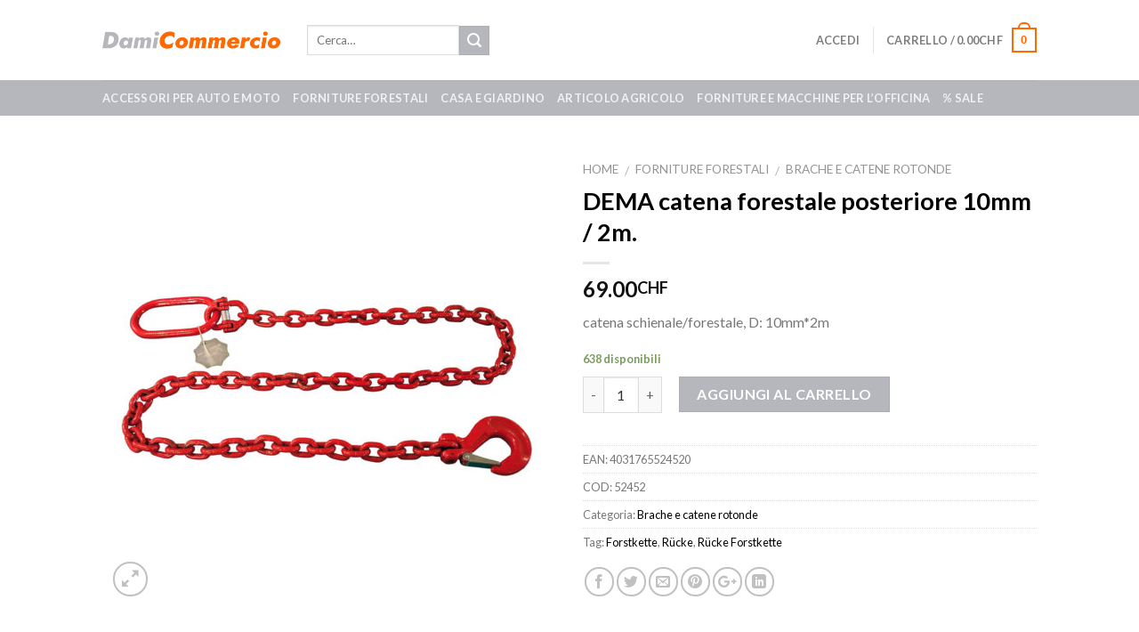

--- FILE ---
content_type: text/html; charset=UTF-8
request_url: https://damicommercio.ch/produkt/dema-ruecke-forstkette-10mm-2m/
body_size: 38648
content:
<!DOCTYPE html>
<!--[if IE 9 ]> <html lang="it-IT" class="ie9 loading-site no-js"> <![endif]-->
<!--[if IE 8 ]> <html lang="it-IT" class="ie8 loading-site no-js"> <![endif]-->
<!--[if (gte IE 9)|!(IE)]><!--><html lang="it-IT" class="loading-site no-js"> <!--<![endif]-->
<head>
	<meta charset="UTF-8" />
	<meta name="viewport" content="width=device-width, initial-scale=1.0, maximum-scale=1.0, user-scalable=no" />

	<link rel="profile" href="http://gmpg.org/xfn/11" />
	<link rel="pingback" href="https://damicommercio.ch/xmlrpc.php" />

	<script>(function(html){html.className = html.className.replace(/\bno-js\b/,'js')})(document.documentElement);</script>
<meta name='robots' content='index, follow, max-image-preview:large, max-snippet:-1, max-video-preview:-1' />
<script>window._wca = window._wca || [];</script>

	<!-- This site is optimized with the Yoast SEO plugin v26.7 - https://yoast.com/wordpress/plugins/seo/ -->
	<title>DEMA catena forestale posteriore 10mm / 2m. - DamiCommercio</title>
	<link rel="canonical" href="https://damicommercio.ch/produkt/dema-ruecke-forstkette-10mm-2m/" />
	<meta property="og:locale" content="it_IT" />
	<meta property="og:type" content="article" />
	<meta property="og:title" content="DEMA catena forestale posteriore 10mm / 2m. - DamiCommercio" />
	<meta property="og:description" content="catena schienale/forestale, D: 10mm*2m" />
	<meta property="og:url" content="https://damicommercio.ch/produkt/dema-ruecke-forstkette-10mm-2m/" />
	<meta property="og:site_name" content="DamiCommercio" />
	<meta property="article:modified_time" content="2026-01-09T08:34:14+00:00" />
	<meta property="og:image" content="https://damicommercio.ch/wp-content/uploads/2022/09/DEMA-52452-Ruecke-Forstkette-10mm_2m--1024x1024.jpg" />
	<meta property="og:image:width" content="1024" />
	<meta property="og:image:height" content="1024" />
	<meta property="og:image:type" content="image/jpeg" />
	<meta name="twitter:card" content="summary_large_image" />
	<script type="application/ld+json" class="yoast-schema-graph">{"@context":"https://schema.org","@graph":[{"@type":"WebPage","@id":"https://damicommercio.ch/produkt/dema-ruecke-forstkette-10mm-2m/","url":"https://damicommercio.ch/produkt/dema-ruecke-forstkette-10mm-2m/","name":"DEMA catena forestale posteriore 10mm / 2m. - DamiCommercio","isPartOf":{"@id":"https://damicommercio.ch/#website"},"primaryImageOfPage":{"@id":"https://damicommercio.ch/produkt/dema-ruecke-forstkette-10mm-2m/#primaryimage"},"image":{"@id":"https://damicommercio.ch/produkt/dema-ruecke-forstkette-10mm-2m/#primaryimage"},"thumbnailUrl":"https://damicommercio.ch/wp-content/uploads/2022/09/DEMA-52452-Ruecke-Forstkette-10mm_2m-.jpg","datePublished":"2022-09-24T21:58:39+00:00","dateModified":"2026-01-09T08:34:14+00:00","breadcrumb":{"@id":"https://damicommercio.ch/produkt/dema-ruecke-forstkette-10mm-2m/#breadcrumb"},"inLanguage":"it-IT","potentialAction":[{"@type":"ReadAction","target":["https://damicommercio.ch/produkt/dema-ruecke-forstkette-10mm-2m/"]}]},{"@type":"ImageObject","inLanguage":"it-IT","@id":"https://damicommercio.ch/produkt/dema-ruecke-forstkette-10mm-2m/#primaryimage","url":"https://damicommercio.ch/wp-content/uploads/2022/09/DEMA-52452-Ruecke-Forstkette-10mm_2m-.jpg","contentUrl":"https://damicommercio.ch/wp-content/uploads/2022/09/DEMA-52452-Ruecke-Forstkette-10mm_2m-.jpg","width":1600,"height":1600},{"@type":"BreadcrumbList","@id":"https://damicommercio.ch/produkt/dema-ruecke-forstkette-10mm-2m/#breadcrumb","itemListElement":[{"@type":"ListItem","position":1,"name":"Startseite","item":"https://damicommercio.ch/"},{"@type":"ListItem","position":2,"name":"Shop","item":"https://damicommercio.ch/shop/"},{"@type":"ListItem","position":3,"name":"DEMA catena forestale posteriore 10mm / 2m."}]},{"@type":"WebSite","@id":"https://damicommercio.ch/#website","url":"https://damicommercio.ch/","name":"DamiCommercio","description":"Negozio online di contadini e artigiani","publisher":{"@id":"https://damicommercio.ch/#organization"},"potentialAction":[{"@type":"SearchAction","target":{"@type":"EntryPoint","urlTemplate":"https://damicommercio.ch/?s={search_term_string}"},"query-input":{"@type":"PropertyValueSpecification","valueRequired":true,"valueName":"search_term_string"}}],"inLanguage":"it-IT"},{"@type":"Organization","@id":"https://damicommercio.ch/#organization","name":"DamiCommercio","url":"https://damicommercio.ch/","logo":{"@type":"ImageObject","inLanguage":"it-IT","@id":"https://damicommercio.ch/#/schema/logo/image/","url":"https://damicommercio.ch/wp-content/uploads/2022/09/cropped-Damicommercio-Logo-Small.png","contentUrl":"https://damicommercio.ch/wp-content/uploads/2022/09/cropped-Damicommercio-Logo-Small.png","width":396,"height":40,"caption":"DamiCommercio"},"image":{"@id":"https://damicommercio.ch/#/schema/logo/image/"}}]}</script>
	<!-- / Yoast SEO plugin. -->


<link rel='dns-prefetch' href='//stats.wp.com' />
<link rel='dns-prefetch' href='//www.googletagmanager.com' />
<link rel="alternate" type="application/rss+xml" title="DamiCommercio &raquo; Feed" href="https://damicommercio.ch/feed/" />
<link rel="alternate" type="application/rss+xml" title="DamiCommercio &raquo; Feed dei commenti" href="https://damicommercio.ch/comments/feed/" />
<link rel="alternate" type="application/rss+xml" title="DamiCommercio &raquo; DEMA catena forestale posteriore 10mm / 2m. Feed dei commenti" href="https://damicommercio.ch/produkt/dema-ruecke-forstkette-10mm-2m/feed/" />
<link rel="alternate" title="oEmbed (JSON)" type="application/json+oembed" href="https://damicommercio.ch/wp-json/oembed/1.0/embed?url=https%3A%2F%2Fdamicommercio.ch%2Fprodukt%2Fdema-ruecke-forstkette-10mm-2m%2F" />
<link rel="alternate" title="oEmbed (XML)" type="text/xml+oembed" href="https://damicommercio.ch/wp-json/oembed/1.0/embed?url=https%3A%2F%2Fdamicommercio.ch%2Fprodukt%2Fdema-ruecke-forstkette-10mm-2m%2F&#038;format=xml" />
<style id='wp-img-auto-sizes-contain-inline-css' type='text/css'>
img:is([sizes=auto i],[sizes^="auto," i]){contain-intrinsic-size:3000px 1500px}
/*# sourceURL=wp-img-auto-sizes-contain-inline-css */
</style>
<style id='wp-emoji-styles-inline-css' type='text/css'>

	img.wp-smiley, img.emoji {
		display: inline !important;
		border: none !important;
		box-shadow: none !important;
		height: 1em !important;
		width: 1em !important;
		margin: 0 0.07em !important;
		vertical-align: -0.1em !important;
		background: none !important;
		padding: 0 !important;
	}
/*# sourceURL=wp-emoji-styles-inline-css */
</style>
<style id='wp-block-library-inline-css' type='text/css'>
:root{--wp-block-synced-color:#7a00df;--wp-block-synced-color--rgb:122,0,223;--wp-bound-block-color:var(--wp-block-synced-color);--wp-editor-canvas-background:#ddd;--wp-admin-theme-color:#007cba;--wp-admin-theme-color--rgb:0,124,186;--wp-admin-theme-color-darker-10:#006ba1;--wp-admin-theme-color-darker-10--rgb:0,107,160.5;--wp-admin-theme-color-darker-20:#005a87;--wp-admin-theme-color-darker-20--rgb:0,90,135;--wp-admin-border-width-focus:2px}@media (min-resolution:192dpi){:root{--wp-admin-border-width-focus:1.5px}}.wp-element-button{cursor:pointer}:root .has-very-light-gray-background-color{background-color:#eee}:root .has-very-dark-gray-background-color{background-color:#313131}:root .has-very-light-gray-color{color:#eee}:root .has-very-dark-gray-color{color:#313131}:root .has-vivid-green-cyan-to-vivid-cyan-blue-gradient-background{background:linear-gradient(135deg,#00d084,#0693e3)}:root .has-purple-crush-gradient-background{background:linear-gradient(135deg,#34e2e4,#4721fb 50%,#ab1dfe)}:root .has-hazy-dawn-gradient-background{background:linear-gradient(135deg,#faaca8,#dad0ec)}:root .has-subdued-olive-gradient-background{background:linear-gradient(135deg,#fafae1,#67a671)}:root .has-atomic-cream-gradient-background{background:linear-gradient(135deg,#fdd79a,#004a59)}:root .has-nightshade-gradient-background{background:linear-gradient(135deg,#330968,#31cdcf)}:root .has-midnight-gradient-background{background:linear-gradient(135deg,#020381,#2874fc)}:root{--wp--preset--font-size--normal:16px;--wp--preset--font-size--huge:42px}.has-regular-font-size{font-size:1em}.has-larger-font-size{font-size:2.625em}.has-normal-font-size{font-size:var(--wp--preset--font-size--normal)}.has-huge-font-size{font-size:var(--wp--preset--font-size--huge)}.has-text-align-center{text-align:center}.has-text-align-left{text-align:left}.has-text-align-right{text-align:right}.has-fit-text{white-space:nowrap!important}#end-resizable-editor-section{display:none}.aligncenter{clear:both}.items-justified-left{justify-content:flex-start}.items-justified-center{justify-content:center}.items-justified-right{justify-content:flex-end}.items-justified-space-between{justify-content:space-between}.screen-reader-text{border:0;clip-path:inset(50%);height:1px;margin:-1px;overflow:hidden;padding:0;position:absolute;width:1px;word-wrap:normal!important}.screen-reader-text:focus{background-color:#ddd;clip-path:none;color:#444;display:block;font-size:1em;height:auto;left:5px;line-height:normal;padding:15px 23px 14px;text-decoration:none;top:5px;width:auto;z-index:100000}html :where(.has-border-color){border-style:solid}html :where([style*=border-top-color]){border-top-style:solid}html :where([style*=border-right-color]){border-right-style:solid}html :where([style*=border-bottom-color]){border-bottom-style:solid}html :where([style*=border-left-color]){border-left-style:solid}html :where([style*=border-width]){border-style:solid}html :where([style*=border-top-width]){border-top-style:solid}html :where([style*=border-right-width]){border-right-style:solid}html :where([style*=border-bottom-width]){border-bottom-style:solid}html :where([style*=border-left-width]){border-left-style:solid}html :where(img[class*=wp-image-]){height:auto;max-width:100%}:where(figure){margin:0 0 1em}html :where(.is-position-sticky){--wp-admin--admin-bar--position-offset:var(--wp-admin--admin-bar--height,0px)}@media screen and (max-width:600px){html :where(.is-position-sticky){--wp-admin--admin-bar--position-offset:0px}}

/*# sourceURL=wp-block-library-inline-css */
</style><style id='wp-block-list-inline-css' type='text/css'>
ol,ul{box-sizing:border-box}:root :where(.wp-block-list.has-background){padding:1.25em 2.375em}
/*# sourceURL=https://damicommercio.ch/wp-includes/blocks/list/style.min.css */
</style>
<style id='wp-block-paragraph-inline-css' type='text/css'>
.is-small-text{font-size:.875em}.is-regular-text{font-size:1em}.is-large-text{font-size:2.25em}.is-larger-text{font-size:3em}.has-drop-cap:not(:focus):first-letter{float:left;font-size:8.4em;font-style:normal;font-weight:100;line-height:.68;margin:.05em .1em 0 0;text-transform:uppercase}body.rtl .has-drop-cap:not(:focus):first-letter{float:none;margin-left:.1em}p.has-drop-cap.has-background{overflow:hidden}:root :where(p.has-background){padding:1.25em 2.375em}:where(p.has-text-color:not(.has-link-color)) a{color:inherit}p.has-text-align-left[style*="writing-mode:vertical-lr"],p.has-text-align-right[style*="writing-mode:vertical-rl"]{rotate:180deg}
/*# sourceURL=https://damicommercio.ch/wp-includes/blocks/paragraph/style.min.css */
</style>
<style id='global-styles-inline-css' type='text/css'>
:root{--wp--preset--aspect-ratio--square: 1;--wp--preset--aspect-ratio--4-3: 4/3;--wp--preset--aspect-ratio--3-4: 3/4;--wp--preset--aspect-ratio--3-2: 3/2;--wp--preset--aspect-ratio--2-3: 2/3;--wp--preset--aspect-ratio--16-9: 16/9;--wp--preset--aspect-ratio--9-16: 9/16;--wp--preset--color--black: #000000;--wp--preset--color--cyan-bluish-gray: #abb8c3;--wp--preset--color--white: #ffffff;--wp--preset--color--pale-pink: #f78da7;--wp--preset--color--vivid-red: #cf2e2e;--wp--preset--color--luminous-vivid-orange: #ff6900;--wp--preset--color--luminous-vivid-amber: #fcb900;--wp--preset--color--light-green-cyan: #7bdcb5;--wp--preset--color--vivid-green-cyan: #00d084;--wp--preset--color--pale-cyan-blue: #8ed1fc;--wp--preset--color--vivid-cyan-blue: #0693e3;--wp--preset--color--vivid-purple: #9b51e0;--wp--preset--gradient--vivid-cyan-blue-to-vivid-purple: linear-gradient(135deg,rgb(6,147,227) 0%,rgb(155,81,224) 100%);--wp--preset--gradient--light-green-cyan-to-vivid-green-cyan: linear-gradient(135deg,rgb(122,220,180) 0%,rgb(0,208,130) 100%);--wp--preset--gradient--luminous-vivid-amber-to-luminous-vivid-orange: linear-gradient(135deg,rgb(252,185,0) 0%,rgb(255,105,0) 100%);--wp--preset--gradient--luminous-vivid-orange-to-vivid-red: linear-gradient(135deg,rgb(255,105,0) 0%,rgb(207,46,46) 100%);--wp--preset--gradient--very-light-gray-to-cyan-bluish-gray: linear-gradient(135deg,rgb(238,238,238) 0%,rgb(169,184,195) 100%);--wp--preset--gradient--cool-to-warm-spectrum: linear-gradient(135deg,rgb(74,234,220) 0%,rgb(151,120,209) 20%,rgb(207,42,186) 40%,rgb(238,44,130) 60%,rgb(251,105,98) 80%,rgb(254,248,76) 100%);--wp--preset--gradient--blush-light-purple: linear-gradient(135deg,rgb(255,206,236) 0%,rgb(152,150,240) 100%);--wp--preset--gradient--blush-bordeaux: linear-gradient(135deg,rgb(254,205,165) 0%,rgb(254,45,45) 50%,rgb(107,0,62) 100%);--wp--preset--gradient--luminous-dusk: linear-gradient(135deg,rgb(255,203,112) 0%,rgb(199,81,192) 50%,rgb(65,88,208) 100%);--wp--preset--gradient--pale-ocean: linear-gradient(135deg,rgb(255,245,203) 0%,rgb(182,227,212) 50%,rgb(51,167,181) 100%);--wp--preset--gradient--electric-grass: linear-gradient(135deg,rgb(202,248,128) 0%,rgb(113,206,126) 100%);--wp--preset--gradient--midnight: linear-gradient(135deg,rgb(2,3,129) 0%,rgb(40,116,252) 100%);--wp--preset--font-size--small: 13px;--wp--preset--font-size--medium: 20px;--wp--preset--font-size--large: 36px;--wp--preset--font-size--x-large: 42px;--wp--preset--spacing--20: 0.44rem;--wp--preset--spacing--30: 0.67rem;--wp--preset--spacing--40: 1rem;--wp--preset--spacing--50: 1.5rem;--wp--preset--spacing--60: 2.25rem;--wp--preset--spacing--70: 3.38rem;--wp--preset--spacing--80: 5.06rem;--wp--preset--shadow--natural: 6px 6px 9px rgba(0, 0, 0, 0.2);--wp--preset--shadow--deep: 12px 12px 50px rgba(0, 0, 0, 0.4);--wp--preset--shadow--sharp: 6px 6px 0px rgba(0, 0, 0, 0.2);--wp--preset--shadow--outlined: 6px 6px 0px -3px rgb(255, 255, 255), 6px 6px rgb(0, 0, 0);--wp--preset--shadow--crisp: 6px 6px 0px rgb(0, 0, 0);}:where(.is-layout-flex){gap: 0.5em;}:where(.is-layout-grid){gap: 0.5em;}body .is-layout-flex{display: flex;}.is-layout-flex{flex-wrap: wrap;align-items: center;}.is-layout-flex > :is(*, div){margin: 0;}body .is-layout-grid{display: grid;}.is-layout-grid > :is(*, div){margin: 0;}:where(.wp-block-columns.is-layout-flex){gap: 2em;}:where(.wp-block-columns.is-layout-grid){gap: 2em;}:where(.wp-block-post-template.is-layout-flex){gap: 1.25em;}:where(.wp-block-post-template.is-layout-grid){gap: 1.25em;}.has-black-color{color: var(--wp--preset--color--black) !important;}.has-cyan-bluish-gray-color{color: var(--wp--preset--color--cyan-bluish-gray) !important;}.has-white-color{color: var(--wp--preset--color--white) !important;}.has-pale-pink-color{color: var(--wp--preset--color--pale-pink) !important;}.has-vivid-red-color{color: var(--wp--preset--color--vivid-red) !important;}.has-luminous-vivid-orange-color{color: var(--wp--preset--color--luminous-vivid-orange) !important;}.has-luminous-vivid-amber-color{color: var(--wp--preset--color--luminous-vivid-amber) !important;}.has-light-green-cyan-color{color: var(--wp--preset--color--light-green-cyan) !important;}.has-vivid-green-cyan-color{color: var(--wp--preset--color--vivid-green-cyan) !important;}.has-pale-cyan-blue-color{color: var(--wp--preset--color--pale-cyan-blue) !important;}.has-vivid-cyan-blue-color{color: var(--wp--preset--color--vivid-cyan-blue) !important;}.has-vivid-purple-color{color: var(--wp--preset--color--vivid-purple) !important;}.has-black-background-color{background-color: var(--wp--preset--color--black) !important;}.has-cyan-bluish-gray-background-color{background-color: var(--wp--preset--color--cyan-bluish-gray) !important;}.has-white-background-color{background-color: var(--wp--preset--color--white) !important;}.has-pale-pink-background-color{background-color: var(--wp--preset--color--pale-pink) !important;}.has-vivid-red-background-color{background-color: var(--wp--preset--color--vivid-red) !important;}.has-luminous-vivid-orange-background-color{background-color: var(--wp--preset--color--luminous-vivid-orange) !important;}.has-luminous-vivid-amber-background-color{background-color: var(--wp--preset--color--luminous-vivid-amber) !important;}.has-light-green-cyan-background-color{background-color: var(--wp--preset--color--light-green-cyan) !important;}.has-vivid-green-cyan-background-color{background-color: var(--wp--preset--color--vivid-green-cyan) !important;}.has-pale-cyan-blue-background-color{background-color: var(--wp--preset--color--pale-cyan-blue) !important;}.has-vivid-cyan-blue-background-color{background-color: var(--wp--preset--color--vivid-cyan-blue) !important;}.has-vivid-purple-background-color{background-color: var(--wp--preset--color--vivid-purple) !important;}.has-black-border-color{border-color: var(--wp--preset--color--black) !important;}.has-cyan-bluish-gray-border-color{border-color: var(--wp--preset--color--cyan-bluish-gray) !important;}.has-white-border-color{border-color: var(--wp--preset--color--white) !important;}.has-pale-pink-border-color{border-color: var(--wp--preset--color--pale-pink) !important;}.has-vivid-red-border-color{border-color: var(--wp--preset--color--vivid-red) !important;}.has-luminous-vivid-orange-border-color{border-color: var(--wp--preset--color--luminous-vivid-orange) !important;}.has-luminous-vivid-amber-border-color{border-color: var(--wp--preset--color--luminous-vivid-amber) !important;}.has-light-green-cyan-border-color{border-color: var(--wp--preset--color--light-green-cyan) !important;}.has-vivid-green-cyan-border-color{border-color: var(--wp--preset--color--vivid-green-cyan) !important;}.has-pale-cyan-blue-border-color{border-color: var(--wp--preset--color--pale-cyan-blue) !important;}.has-vivid-cyan-blue-border-color{border-color: var(--wp--preset--color--vivid-cyan-blue) !important;}.has-vivid-purple-border-color{border-color: var(--wp--preset--color--vivid-purple) !important;}.has-vivid-cyan-blue-to-vivid-purple-gradient-background{background: var(--wp--preset--gradient--vivid-cyan-blue-to-vivid-purple) !important;}.has-light-green-cyan-to-vivid-green-cyan-gradient-background{background: var(--wp--preset--gradient--light-green-cyan-to-vivid-green-cyan) !important;}.has-luminous-vivid-amber-to-luminous-vivid-orange-gradient-background{background: var(--wp--preset--gradient--luminous-vivid-amber-to-luminous-vivid-orange) !important;}.has-luminous-vivid-orange-to-vivid-red-gradient-background{background: var(--wp--preset--gradient--luminous-vivid-orange-to-vivid-red) !important;}.has-very-light-gray-to-cyan-bluish-gray-gradient-background{background: var(--wp--preset--gradient--very-light-gray-to-cyan-bluish-gray) !important;}.has-cool-to-warm-spectrum-gradient-background{background: var(--wp--preset--gradient--cool-to-warm-spectrum) !important;}.has-blush-light-purple-gradient-background{background: var(--wp--preset--gradient--blush-light-purple) !important;}.has-blush-bordeaux-gradient-background{background: var(--wp--preset--gradient--blush-bordeaux) !important;}.has-luminous-dusk-gradient-background{background: var(--wp--preset--gradient--luminous-dusk) !important;}.has-pale-ocean-gradient-background{background: var(--wp--preset--gradient--pale-ocean) !important;}.has-electric-grass-gradient-background{background: var(--wp--preset--gradient--electric-grass) !important;}.has-midnight-gradient-background{background: var(--wp--preset--gradient--midnight) !important;}.has-small-font-size{font-size: var(--wp--preset--font-size--small) !important;}.has-medium-font-size{font-size: var(--wp--preset--font-size--medium) !important;}.has-large-font-size{font-size: var(--wp--preset--font-size--large) !important;}.has-x-large-font-size{font-size: var(--wp--preset--font-size--x-large) !important;}
/*# sourceURL=global-styles-inline-css */
</style>

<style id='classic-theme-styles-inline-css' type='text/css'>
/*! This file is auto-generated */
.wp-block-button__link{color:#fff;background-color:#32373c;border-radius:9999px;box-shadow:none;text-decoration:none;padding:calc(.667em + 2px) calc(1.333em + 2px);font-size:1.125em}.wp-block-file__button{background:#32373c;color:#fff;text-decoration:none}
/*# sourceURL=/wp-includes/css/classic-themes.min.css */
</style>
<link rel='stylesheet' id='contact-form-7-css' href='https://damicommercio.ch/wp-content/plugins/contact-form-7/includes/css/styles.css?ver=6.1.4' type='text/css' media='all' />
<link rel='stylesheet' id='photoswipe-css' href='https://damicommercio.ch/wp-content/plugins/woocommerce/assets/css/photoswipe/photoswipe.min.css?ver=10.4.3' type='text/css' media='all' />
<link rel='stylesheet' id='photoswipe-default-skin-css' href='https://damicommercio.ch/wp-content/plugins/woocommerce/assets/css/photoswipe/default-skin/default-skin.min.css?ver=10.4.3' type='text/css' media='all' />
<style id='woocommerce-inline-inline-css' type='text/css'>
.woocommerce form .form-row .required { visibility: visible; }
/*# sourceURL=woocommerce-inline-inline-css */
</style>
<link rel='stylesheet' id='gateway-css' href='https://damicommercio.ch/wp-content/plugins/woocommerce-paypal-payments/modules/ppcp-button/assets/css/gateway.css?ver=3.3.2' type='text/css' media='all' />
<link rel='stylesheet' id='flatsome-icons-css' href='https://damicommercio.ch/wp-content/themes/flatsome/assets/css/fl-icons.css?ver=3.3' type='text/css' media='all' />
<link rel='stylesheet' id='pwb-styles-frontend-css' href='https://damicommercio.ch/wp-content/plugins/perfect-woocommerce-brands/build/frontend/css/style.css?ver=3.6.8' type='text/css' media='all' />
<link rel='stylesheet' id='tawcvs-frontend-css' href='https://damicommercio.ch/wp-content/plugins/variation-swatches-for-woocommerce/assets/css/frontend.css?ver=2.2.5' type='text/css' media='all' />
<link rel='stylesheet' id='flatsome-main-css' href='https://damicommercio.ch/wp-content/themes/flatsome/assets/css/flatsome.css?ver=3.6.2' type='text/css' media='all' />
<link rel='stylesheet' id='flatsome-shop-css' href='https://damicommercio.ch/wp-content/themes/flatsome/assets/css/flatsome-shop.css?ver=3.6.2' type='text/css' media='all' />
<link rel='stylesheet' id='flatsome-style-css' href='https://damicommercio.ch/wp-content/themes/flatsome/style.css?ver=3.6.2' type='text/css' media='all' />
<script type="text/javascript" src="https://damicommercio.ch/wp-includes/js/jquery/jquery.min.js?ver=3.7.1" id="jquery-core-js"></script>
<script type="text/javascript" src="https://damicommercio.ch/wp-includes/js/jquery/jquery-migrate.min.js?ver=3.4.1" id="jquery-migrate-js"></script>
<script type="text/javascript" src="https://damicommercio.ch/wp-content/plugins/woocommerce/assets/js/jquery-blockui/jquery.blockUI.min.js?ver=2.7.0-wc.10.4.3" id="wc-jquery-blockui-js" defer="defer" data-wp-strategy="defer"></script>
<script type="text/javascript" id="wc-add-to-cart-js-extra">
/* <![CDATA[ */
var wc_add_to_cart_params = {"ajax_url":"/wp-admin/admin-ajax.php","wc_ajax_url":"/?wc-ajax=%%endpoint%%","i18n_view_cart":"Visualizza carrello","cart_url":"https://damicommercio.ch/warenkorb/","is_cart":"","cart_redirect_after_add":"no"};
//# sourceURL=wc-add-to-cart-js-extra
/* ]]> */
</script>
<script type="text/javascript" src="https://damicommercio.ch/wp-content/plugins/woocommerce/assets/js/frontend/add-to-cart.min.js?ver=10.4.3" id="wc-add-to-cart-js" defer="defer" data-wp-strategy="defer"></script>
<script type="text/javascript" src="https://damicommercio.ch/wp-content/plugins/woocommerce/assets/js/photoswipe/photoswipe.min.js?ver=4.1.1-wc.10.4.3" id="wc-photoswipe-js" defer="defer" data-wp-strategy="defer"></script>
<script type="text/javascript" src="https://damicommercio.ch/wp-content/plugins/woocommerce/assets/js/photoswipe/photoswipe-ui-default.min.js?ver=4.1.1-wc.10.4.3" id="wc-photoswipe-ui-default-js" defer="defer" data-wp-strategy="defer"></script>
<script type="text/javascript" id="wc-single-product-js-extra">
/* <![CDATA[ */
var wc_single_product_params = {"i18n_required_rating_text":"Seleziona una valutazione","i18n_rating_options":["1 stella su 5","2 stelle su 5","3 stelle su 5","4 stelle su 5","5 stelle su 5"],"i18n_product_gallery_trigger_text":"Visualizza la galleria di immagini a schermo intero","review_rating_required":"yes","flexslider":{"rtl":false,"animation":"slide","smoothHeight":true,"directionNav":false,"controlNav":"thumbnails","slideshow":false,"animationSpeed":500,"animationLoop":false,"allowOneSlide":false},"zoom_enabled":"","zoom_options":[],"photoswipe_enabled":"1","photoswipe_options":{"shareEl":false,"closeOnScroll":false,"history":false,"hideAnimationDuration":0,"showAnimationDuration":0},"flexslider_enabled":""};
//# sourceURL=wc-single-product-js-extra
/* ]]> */
</script>
<script type="text/javascript" src="https://damicommercio.ch/wp-content/plugins/woocommerce/assets/js/frontend/single-product.min.js?ver=10.4.3" id="wc-single-product-js" defer="defer" data-wp-strategy="defer"></script>
<script type="text/javascript" src="https://damicommercio.ch/wp-content/plugins/woocommerce/assets/js/js-cookie/js.cookie.min.js?ver=2.1.4-wc.10.4.3" id="wc-js-cookie-js" defer="defer" data-wp-strategy="defer"></script>
<script type="text/javascript" id="woocommerce-js-extra">
/* <![CDATA[ */
var woocommerce_params = {"ajax_url":"/wp-admin/admin-ajax.php","wc_ajax_url":"/?wc-ajax=%%endpoint%%","i18n_password_show":"Mostra password","i18n_password_hide":"Nascondi password"};
//# sourceURL=woocommerce-js-extra
/* ]]> */
</script>
<script type="text/javascript" src="https://damicommercio.ch/wp-content/plugins/woocommerce/assets/js/frontend/woocommerce.min.js?ver=10.4.3" id="woocommerce-js" defer="defer" data-wp-strategy="defer"></script>
<script type="text/javascript" src="https://stats.wp.com/s-202603.js" id="woocommerce-analytics-js" defer="defer" data-wp-strategy="defer"></script>

<!-- Snippet del tag Google (gtag.js) aggiunto da Site Kit -->
<!-- Snippet Google Analytics aggiunto da Site Kit -->
<script type="text/javascript" src="https://www.googletagmanager.com/gtag/js?id=G-487MFBQZTC" id="google_gtagjs-js" async></script>
<script type="text/javascript" id="google_gtagjs-js-after">
/* <![CDATA[ */
window.dataLayer = window.dataLayer || [];function gtag(){dataLayer.push(arguments);}
gtag("set","linker",{"domains":["damicommercio.ch"]});
gtag("js", new Date());
gtag("set", "developer_id.dZTNiMT", true);
gtag("config", "G-487MFBQZTC");
//# sourceURL=google_gtagjs-js-after
/* ]]> */
</script>
<link rel="https://api.w.org/" href="https://damicommercio.ch/wp-json/" /><link rel="alternate" title="JSON" type="application/json" href="https://damicommercio.ch/wp-json/wp/v2/product/1573" /><link rel="EditURI" type="application/rsd+xml" title="RSD" href="https://damicommercio.ch/xmlrpc.php?rsd" />
<meta name="generator" content="WordPress 6.9" />
<meta name="generator" content="WooCommerce 10.4.3" />
<link rel='shortlink' href='https://damicommercio.ch/?p=1573' />
<meta name="generator" content="Site Kit by Google 1.170.0" />	<style>img#wpstats{display:none}</style>
		<style>.bg{opacity: 0; transition: opacity 1s; -webkit-transition: opacity 1s;} .bg-loaded{opacity: 1;}</style><!--[if IE]><link rel="stylesheet" type="text/css" href="https://damicommercio.ch/wp-content/themes/flatsome/assets/css/ie-fallback.css"><script src="//cdnjs.cloudflare.com/ajax/libs/html5shiv/3.6.1/html5shiv.js"></script><script>var head = document.getElementsByTagName('head')[0],style = document.createElement('style');style.type = 'text/css';style.styleSheet.cssText = ':before,:after{content:none !important';head.appendChild(style);setTimeout(function(){head.removeChild(style);}, 0);</script><script src="https://damicommercio.ch/wp-content/themes/flatsome/assets/libs/ie-flexibility.js"></script><![endif]-->    <script type="text/javascript">
    WebFontConfig = {
      google: { families: [ "Lato:regular,700","Lato:regular,400","Lato:regular,700","Dancing+Script:regular,400", ] }
    };
    (function() {
      var wf = document.createElement('script');
      wf.src = 'https://ajax.googleapis.com/ajax/libs/webfont/1/webfont.js';
      wf.type = 'text/javascript';
      wf.async = 'true';
      var s = document.getElementsByTagName('script')[0];
      s.parentNode.insertBefore(wf, s);
    })(); </script>
  	<noscript><style>.woocommerce-product-gallery{ opacity: 1 !important; }</style></noscript>
	<link rel="icon" href="https://damicommercio.ch/wp-content/uploads/2022/09/cropped-DamiCommercio-Favicon-32x32.jpg" sizes="32x32" />
<link rel="icon" href="https://damicommercio.ch/wp-content/uploads/2022/09/cropped-DamiCommercio-Favicon-192x192.jpg" sizes="192x192" />
<link rel="apple-touch-icon" href="https://damicommercio.ch/wp-content/uploads/2022/09/cropped-DamiCommercio-Favicon-180x180.jpg" />
<meta name="msapplication-TileImage" content="https://damicommercio.ch/wp-content/uploads/2022/09/cropped-DamiCommercio-Favicon-270x270.jpg" />
<style id="custom-css" type="text/css">:root {--primary-color: #ff6900;}/* Site Width */.header-main{height: 90px}#logo img{max-height: 90px}#logo{width:200px;}.header-top{min-height: 30px}.has-transparent + .page-title:first-of-type,.has-transparent + #main > .page-title,.has-transparent + #main > div > .page-title,.has-transparent + #main .page-header-wrapper:first-of-type .page-title{padding-top: 140px;}.header.show-on-scroll,.stuck .header-main{height:70px!important}.stuck #logo img{max-height: 70px!important}.header-bottom {background-color: #B5B7BD}@media (max-width: 549px) {.header-main{height: 70px}#logo img{max-height: 70px}}/* Color */.accordion-title.active, .has-icon-bg .icon .icon-inner,.logo a, .primary.is-underline, .primary.is-link, .badge-outline .badge-inner, .nav-outline > li.active> a,.nav-outline >li.active > a, .cart-icon strong,[data-color='primary'], .is-outline.primary{color: #ff6900;}/* Color !important */[data-text-color="primary"]{color: #ff6900!important;}/* Background */.scroll-to-bullets a,.featured-title, .label-new.menu-item > a:after, .nav-pagination > li > .current,.nav-pagination > li > span:hover,.nav-pagination > li > a:hover,.has-hover:hover .badge-outline .badge-inner,button[type="submit"], .button.wc-forward:not(.checkout):not(.checkout-button), .button.submit-button, .button.primary:not(.is-outline),.featured-table .title,.is-outline:hover, .has-icon:hover .icon-label,.nav-dropdown-bold .nav-column li > a:hover, .nav-dropdown.nav-dropdown-bold > li > a:hover, .nav-dropdown-bold.dark .nav-column li > a:hover, .nav-dropdown.nav-dropdown-bold.dark > li > a:hover, .is-outline:hover, .tagcloud a:hover,.grid-tools a, input[type='submit']:not(.is-form), .box-badge:hover .box-text, input.button.alt,.nav-box > li > a:hover,.nav-box > li.active > a,.nav-pills > li.active > a ,.current-dropdown .cart-icon strong, .cart-icon:hover strong, .nav-line-bottom > li > a:before, .nav-line-grow > li > a:before, .nav-line > li > a:before,.banner, .header-top, .slider-nav-circle .flickity-prev-next-button:hover svg, .slider-nav-circle .flickity-prev-next-button:hover .arrow, .primary.is-outline:hover, .button.primary:not(.is-outline), input[type='submit'].primary, input[type='submit'].primary, input[type='reset'].button, input[type='button'].primary, .badge-inner{background-color: #ff6900;}/* Border */.nav-vertical.nav-tabs > li.active > a,.scroll-to-bullets a.active,.nav-pagination > li > .current,.nav-pagination > li > span:hover,.nav-pagination > li > a:hover,.has-hover:hover .badge-outline .badge-inner,.accordion-title.active,.featured-table,.is-outline:hover, .tagcloud a:hover,blockquote, .has-border, .cart-icon strong:after,.cart-icon strong,.blockUI:before, .processing:before,.loading-spin, .slider-nav-circle .flickity-prev-next-button:hover svg, .slider-nav-circle .flickity-prev-next-button:hover .arrow, .primary.is-outline:hover{border-color: #ff6900}.nav-tabs > li.active > a{border-top-color: #ff6900}.widget_shopping_cart_content .blockUI.blockOverlay:before { border-left-color: #ff6900 }.woocommerce-checkout-review-order .blockUI.blockOverlay:before { border-left-color: #ff6900 }/* Fill */.slider .flickity-prev-next-button:hover svg,.slider .flickity-prev-next-button:hover .arrow{fill: #ff6900;}/* Background Color */[data-icon-label]:after, .secondary.is-underline:hover,.secondary.is-outline:hover,.icon-label,.button.secondary:not(.is-outline),.button.alt:not(.is-outline), .badge-inner.on-sale, .button.checkout, .single_add_to_cart_button{ background-color:#b5b7bd; }/* Color */.secondary.is-underline,.secondary.is-link, .secondary.is-outline,.stars a.active, .star-rating:before, .woocommerce-page .star-rating:before,.star-rating span:before, .color-secondary{color: #b5b7bd}/* Color !important */[data-text-color="secondary"]{color: #b5b7bd!important;}/* Border */.secondary.is-outline:hover{border-color:#b5b7bd}body{font-family:"Lato", sans-serif}body{font-weight: 400}.nav > li > a {font-family:"Lato", sans-serif;}.nav > li > a {font-weight: 700;}h1,h2,h3,h4,h5,h6,.heading-font, .off-canvas-center .nav-sidebar.nav-vertical > li > a{font-family: "Lato", sans-serif;}h1,h2,h3,h4,h5,h6,.heading-font,.banner h1,.banner h2{font-weight: 700;}h1,h2,h3,h4,h5,h6,.heading-font{color: #000000;}.alt-font{font-family: "Dancing Script", sans-serif;}.alt-font{font-weight: 400!important;}a{color: #000000;}a:hover{color: #ff6900;}.tagcloud a:hover{border-color: #ff6900;background-color: #ff6900;}.shop-page-title.featured-title .title-bg{ background-image: url(https://damicommercio.ch/wp-content/uploads/2022/09/DEMA-52452-Ruecke-Forstkette-10mm_2m-.jpg)!important;}@media screen and (min-width: 550px){.products .box-vertical .box-image{min-width: 247px!important;width: 247px!important;}}.footer-1{background-color: #ffffff}.footer-2{background-color: #ffffff}.absolute-footer, html{background-color: #ffffff}.label-new.menu-item > a:after{content:"Nuovo";}.label-hot.menu-item > a:after{content:"Hot";}.label-sale.menu-item > a:after{content:"Offerta";}.label-popular.menu-item > a:after{content:"Popolare";}</style><link rel='stylesheet' id='wc-stripe-blocks-checkout-style-css' href='https://damicommercio.ch/wp-content/plugins/woocommerce-gateway-stripe/build/upe-blocks.css?ver=5149cca93b0373758856' type='text/css' media='all' />
<link rel='stylesheet' id='wc-blocks-style-css' href='https://damicommercio.ch/wp-content/plugins/woocommerce/assets/client/blocks/wc-blocks.css?ver=wc-10.4.3' type='text/css' media='all' />
<link rel='stylesheet' id='wc-blocks-style-product-categories-css' href='https://damicommercio.ch/wp-content/plugins/woocommerce/assets/client/blocks/product-categories.css?ver=wc-10.4.3' type='text/css' media='all' />
<link rel='stylesheet' id='wc-stripe-upe-classic-css' href='https://damicommercio.ch/wp-content/plugins/woocommerce-gateway-stripe/build/upe-classic.css?ver=10.3.1' type='text/css' media='all' />
<link rel='stylesheet' id='stripelink_styles-css' href='https://damicommercio.ch/wp-content/plugins/woocommerce-gateway-stripe/assets/css/stripe-link.css?ver=10.3.1' type='text/css' media='all' />
</head>

<body class="wp-singular product-template-default single single-product postid-1573 wp-custom-logo wp-theme-flatsome theme-flatsome woocommerce woocommerce-page woocommerce-no-js full-width lightbox nav-dropdown-has-arrow">

<a class="skip-link screen-reader-text" href="#main">Skip to content</a>

<div id="wrapper">


<header id="header" class="header has-sticky sticky-jump">
   <div class="header-wrapper">
	<div id="masthead" class="header-main ">
      <div class="header-inner flex-row container logo-left medium-logo-center" role="navigation">

          <!-- Logo -->
          <div id="logo" class="flex-col logo">
            <!-- Header logo -->
<a href="https://damicommercio.ch/" title="DamiCommercio - Negozio online di contadini e artigiani" rel="home">
    <img width="200" height="90" src="http://damicommercio.ch/wp-content/uploads/2022/09/cropped-Damicommercio-Logo-Small.png" class="header_logo header-logo" alt="DamiCommercio"/><img  width="200" height="90" src="http://damicommercio.ch/wp-content/uploads/2022/09/cropped-Damicommercio-Logo-Small.png" class="header-logo-dark" alt="DamiCommercio"/></a>
          </div>

          <!-- Mobile Left Elements -->
          <div class="flex-col show-for-medium flex-left">
            <ul class="mobile-nav nav nav-left ">
              <li class="nav-icon has-icon">
  		<a href="#" data-open="#main-menu" data-pos="left" data-bg="main-menu-overlay" data-color="" class="is-small" aria-controls="main-menu" aria-expanded="false">
		
		  <i class="icon-menu" ></i>
		  		</a>
	</li>            </ul>
          </div>

          <!-- Left Elements -->
          <div class="flex-col hide-for-medium flex-left
            flex-grow">
            <ul class="header-nav header-nav-main nav nav-left  nav-uppercase" >
              <li class="header-search-form search-form html relative has-icon">
	<div class="header-search-form-wrapper">
		<div class="searchform-wrapper ux-search-box relative form- is-normal"><form role="search" method="get" class="searchform" action="https://damicommercio.ch/">
		<div class="flex-row relative">
									<div class="flex-col flex-grow">
			  <input type="search" class="search-field mb-0" name="s" value="" placeholder="Cerca&hellip;" />
		    <input type="hidden" name="post_type" value="product" />
        			</div><!-- .flex-col -->
			<div class="flex-col">
				<button type="submit" class="ux-search-submit submit-button secondary button icon mb-0">
					<i class="icon-search" ></i>				</button>
			</div><!-- .flex-col -->
		</div><!-- .flex-row -->
	 <div class="live-search-results text-left z-top"></div>
</form>
</div>	</div>
</li>            </ul>
          </div>

          <!-- Right Elements -->
          <div class="flex-col hide-for-medium flex-right">
            <ul class="header-nav header-nav-main nav nav-right  nav-uppercase">
              <li class="account-item has-icon
    "
>

<a href="https://damicommercio.ch/mein-konto/"
    class="nav-top-link nav-top-not-logged-in "
    data-open="#login-form-popup"  >
    <span>
    Accedi      </span>
  
</a><!-- .account-login-link -->



</li>
<li class="header-divider"></li><li class="cart-item has-icon has-dropdown">

<a href="https://damicommercio.ch/warenkorb/" title="Carrello" class="header-cart-link is-small">


<span class="header-cart-title">
   Carrello   /      <span class="cart-price"><span class="woocommerce-Price-amount amount"><bdi>0.00<span class="woocommerce-Price-currencySymbol">&#67;&#72;&#70;</span></bdi></span></span>
  </span>

    <span class="cart-icon image-icon">
    <strong>0</strong>
  </span>
  </a>

 <ul class="nav-dropdown nav-dropdown-default">
    <li class="html widget_shopping_cart">
      <div class="widget_shopping_cart_content">
        

	<p class="woocommerce-mini-cart__empty-message">Nessun prodotto nel carrello.</p>


      </div>
    </li>
     </ul><!-- .nav-dropdown -->

</li>
            </ul>
          </div>

          <!-- Mobile Right Elements -->
          <div class="flex-col show-for-medium flex-right">
            <ul class="mobile-nav nav nav-right ">
              <li class="cart-item has-icon">

      <a href="https://damicommercio.ch/warenkorb/" class="header-cart-link off-canvas-toggle nav-top-link is-small" data-open="#cart-popup" data-class="off-canvas-cart" title="Carrello" data-pos="right">
  
    <span class="cart-icon image-icon">
    <strong>0</strong>
  </span> 
  </a>


  <!-- Cart Sidebar Popup -->
  <div id="cart-popup" class="mfp-hide widget_shopping_cart">
  <div class="cart-popup-inner inner-padding">
      <div class="cart-popup-title text-center">
          <h4 class="uppercase">Carrello</h4>
          <div class="is-divider"></div>
      </div>
      <div class="widget_shopping_cart_content">
          

	<p class="woocommerce-mini-cart__empty-message">Nessun prodotto nel carrello.</p>


      </div>
             <div class="cart-sidebar-content relative"></div>  </div>
  </div>

</li>
            </ul>
          </div>

      </div><!-- .header-inner -->
     
            <!-- Header divider -->
      <div class="container"><div class="top-divider full-width"></div></div>
      </div><!-- .header-main --><div id="wide-nav" class="header-bottom wide-nav nav-dark hide-for-medium">
    <div class="flex-row container">

                        <div class="flex-col hide-for-medium flex-left">
                <ul class="nav header-nav header-bottom-nav nav-left  nav-uppercase">
                    <li id="menu-item-14675" class="menu-item menu-item-type-taxonomy menu-item-object-product_cat  menu-item-14675"><a href="https://damicommercio.ch/produkt-kategorie/accessori-per-auto-e-moto/" class="nav-top-link">Accessori per auto e moto</a></li>
<li id="menu-item-14677" class="menu-item menu-item-type-taxonomy menu-item-object-product_cat current-product-ancestor  menu-item-14677"><a href="https://damicommercio.ch/produkt-kategorie/forniture-forestali/" class="nav-top-link">Forniture forestali</a></li>
<li id="menu-item-14678" class="menu-item menu-item-type-taxonomy menu-item-object-product_cat  menu-item-14678"><a href="https://damicommercio.ch/produkt-kategorie/casa-e-giardino/" class="nav-top-link">Casa e giardino</a></li>
<li id="menu-item-14679" class="menu-item menu-item-type-taxonomy menu-item-object-product_cat  menu-item-14679"><a href="https://damicommercio.ch/produkt-kategorie/articolo-agricolo/" class="nav-top-link">Articolo agricolo</a></li>
<li id="menu-item-14680" class="menu-item menu-item-type-taxonomy menu-item-object-product_cat  menu-item-14680"><a href="https://damicommercio.ch/produkt-kategorie/forniture-e-macchine-per-lofficina/" class="nav-top-link">Forniture e macchine per l&#8217;officina</a></li>
<li id="menu-item-14676" class="menu-item menu-item-type-taxonomy menu-item-object-product_cat  menu-item-14676"><a href="https://damicommercio.ch/produkt-kategorie/sale/" class="nav-top-link">% SALE</a></li>
                </ul>
            </div><!-- flex-col -->
            
            
                        <div class="flex-col hide-for-medium flex-right flex-grow">
              <ul class="nav header-nav header-bottom-nav nav-right  nav-uppercase">
                                 </ul>
            </div><!-- flex-col -->
            
            
    </div><!-- .flex-row -->
</div><!-- .header-bottom -->

<div class="header-bg-container fill"><div class="header-bg-image fill"></div><div class="header-bg-color fill"></div></div><!-- .header-bg-container -->   </div><!-- header-wrapper-->
</header>


<main id="main" class="">

	<div class="shop-container">
		
			<div class="container">
	<div class="woocommerce-notices-wrapper"></div></div><!-- /.container -->
<div id="product-1573" class="product type-product post-1573 status-publish first instock product_cat-brache-e-catene-rotonde product_tag-forstkette product_tag-ruecke product_tag-ruecke-forstkette has-post-thumbnail taxable shipping-taxable purchasable product-type-simple">
	<div class="product-container">
<div class="product-main">
<div class="row content-row mb-0">

	<div class="product-gallery large-6 col">
	
<div class="product-images relative mb-half has-hover woocommerce-product-gallery woocommerce-product-gallery--with-images woocommerce-product-gallery--columns-4 images" data-columns="4">

  <div class="badge-container is-larger absolute left top z-1">
</div>
  <div class="image-tools absolute top show-on-hover right z-3">
      </div>

  <figure class="woocommerce-product-gallery__wrapper product-gallery-slider slider slider-nav-small mb-half"
        data-flickity-options='{
                "cellAlign": "center",
                "wrapAround": true,
                "autoPlay": false,
                "prevNextButtons":true,
                "adaptiveHeight": true,
                "imagesLoaded": true,
                "lazyLoad": 1,
                "dragThreshold" : 15,
                "pageDots": false,
                "rightToLeft": false       }'>
    <div data-thumb="https://damicommercio.ch/wp-content/uploads/2022/09/DEMA-52452-Ruecke-Forstkette-10mm_2m--100x100.jpg" class="woocommerce-product-gallery__image slide first"><a href="https://damicommercio.ch/wp-content/uploads/2022/09/DEMA-52452-Ruecke-Forstkette-10mm_2m-.jpg"><img width="510" height="510" src="https://damicommercio.ch/wp-content/uploads/2022/09/DEMA-52452-Ruecke-Forstkette-10mm_2m--510x510.jpg" class="wp-post-image" alt="" title="DEMA-52452-Ruecke-Forstkette-10mm_2m-.jpg" data-caption="" data-src="https://damicommercio.ch/wp-content/uploads/2022/09/DEMA-52452-Ruecke-Forstkette-10mm_2m-.jpg" data-large_image="https://damicommercio.ch/wp-content/uploads/2022/09/DEMA-52452-Ruecke-Forstkette-10mm_2m-.jpg" data-large_image_width="1600" data-large_image_height="1600" decoding="async" fetchpriority="high" srcset="https://damicommercio.ch/wp-content/uploads/2022/09/DEMA-52452-Ruecke-Forstkette-10mm_2m--510x510.jpg 510w, https://damicommercio.ch/wp-content/uploads/2022/09/DEMA-52452-Ruecke-Forstkette-10mm_2m--247x247.jpg 247w, https://damicommercio.ch/wp-content/uploads/2022/09/DEMA-52452-Ruecke-Forstkette-10mm_2m--100x100.jpg 100w, https://damicommercio.ch/wp-content/uploads/2022/09/DEMA-52452-Ruecke-Forstkette-10mm_2m--300x300.jpg 300w, https://damicommercio.ch/wp-content/uploads/2022/09/DEMA-52452-Ruecke-Forstkette-10mm_2m--1024x1024.jpg 1024w, https://damicommercio.ch/wp-content/uploads/2022/09/DEMA-52452-Ruecke-Forstkette-10mm_2m--150x150.jpg 150w, https://damicommercio.ch/wp-content/uploads/2022/09/DEMA-52452-Ruecke-Forstkette-10mm_2m--768x768.jpg 768w, https://damicommercio.ch/wp-content/uploads/2022/09/DEMA-52452-Ruecke-Forstkette-10mm_2m--1536x1536.jpg 1536w, https://damicommercio.ch/wp-content/uploads/2022/09/DEMA-52452-Ruecke-Forstkette-10mm_2m-.jpg 1600w" sizes="(max-width: 510px) 100vw, 510px" /></a></div>  </figure>

  <div class="image-tools absolute bottom left z-3">
        <a href="#product-zoom" class="zoom-button button is-outline circle icon tooltip hide-for-small" title="Zoom">
      <i class="icon-expand" ></i>    </a>
   </div>
</div>

	</div>

	<div class="product-info summary col-fit col entry-summary product-summary">

		<nav class="woocommerce-breadcrumb breadcrumbs"><a href="https://damicommercio.ch">Home</a> <span class="divider">&#47;</span> <a href="https://damicommercio.ch/produkt-kategorie/forniture-forestali/">Forniture forestali</a> <span class="divider">&#47;</span> <a href="https://damicommercio.ch/produkt-kategorie/forniture-forestali/brache-e-catene-rotonde/">Brache e catene rotonde</a></nav><h1 class="product-title entry-title">
	DEMA catena forestale posteriore 10mm / 2m.</h1>

	<div class="is-divider small"></div>
<ul class="next-prev-thumbs is-small show-for-medium">         <li class="prod-dropdown has-dropdown">
               <a href="https://damicommercio.ch/produkt/dema-hebeband-mit-schlaufen-5t-4m/"  rel="next" class="button icon is-outline circle">
                  <i class="icon-angle-left" ></i>              </a>
              <div class="nav-dropdown">
                <a title="Cinghia di sollevamento con occhielli DEMA 5t / 4m" href="https://damicommercio.ch/produkt/dema-hebeband-mit-schlaufen-5t-4m/">
                <img width="600" height="600" src="https://damicommercio.ch/wp-content/uploads/2022/09/Hebeband-mit-Schlaufen-5t-4m.jpg" class="attachment-shop_thumbnail size-shop_thumbnail wp-post-image" alt="" decoding="async" srcset="https://damicommercio.ch/wp-content/uploads/2022/09/Hebeband-mit-Schlaufen-5t-4m.jpg 600w, https://damicommercio.ch/wp-content/uploads/2022/09/Hebeband-mit-Schlaufen-5t-4m-247x247.jpg 247w, https://damicommercio.ch/wp-content/uploads/2022/09/Hebeband-mit-Schlaufen-5t-4m-100x100.jpg 100w, https://damicommercio.ch/wp-content/uploads/2022/09/Hebeband-mit-Schlaufen-5t-4m-510x510.jpg 510w, https://damicommercio.ch/wp-content/uploads/2022/09/Hebeband-mit-Schlaufen-5t-4m-300x300.jpg 300w, https://damicommercio.ch/wp-content/uploads/2022/09/Hebeband-mit-Schlaufen-5t-4m-150x150.jpg 150w, https://damicommercio.ch/wp-content/uploads/2022/09/Hebeband-mit-Schlaufen-5t-4m-500x500.jpg 500w, https://damicommercio.ch/wp-content/uploads/2022/09/Hebeband-mit-Schlaufen-5t-4m-96x96.jpg 96w" sizes="(max-width: 600px) 100vw, 600px" /></a>
              </div>
          </li>
               <li class="prod-dropdown has-dropdown">
               <a href="https://damicommercio.ch/produkt/dema-forstkette-rueckekette-2m-8mm/" rel="next" class="button icon is-outline circle">
                  <i class="icon-angle-right" ></i>              </a>
              <div class="nav-dropdown">
                  <a title="Catena forestale DEMA 2m / catena posteriore 8mm in acciaio tondo." href="https://damicommercio.ch/produkt/dema-forstkette-rueckekette-2m-8mm/">
                  <img width="500" height="500" src="https://damicommercio.ch/wp-content/uploads/2022/09/2-m-Forstkette-Rueckekette-8-mm-Rundstahl.jpg" class="attachment-shop_thumbnail size-shop_thumbnail wp-post-image" alt="" decoding="async" srcset="https://damicommercio.ch/wp-content/uploads/2022/09/2-m-Forstkette-Rueckekette-8-mm-Rundstahl.jpg 500w, https://damicommercio.ch/wp-content/uploads/2022/09/2-m-Forstkette-Rueckekette-8-mm-Rundstahl-247x247.jpg 247w, https://damicommercio.ch/wp-content/uploads/2022/09/2-m-Forstkette-Rueckekette-8-mm-Rundstahl-100x100.jpg 100w, https://damicommercio.ch/wp-content/uploads/2022/09/2-m-Forstkette-Rueckekette-8-mm-Rundstahl-300x300.jpg 300w, https://damicommercio.ch/wp-content/uploads/2022/09/2-m-Forstkette-Rueckekette-8-mm-Rundstahl-150x150.jpg 150w" sizes="(max-width: 500px) 100vw, 500px" /></a>
              </div>
          </li>
      </ul><div class="price-wrapper">
	<p class="price product-page-price ">
  <span class="woocommerce-Price-amount amount"><bdi>69.00<span class="woocommerce-Price-currencySymbol">&#67;&#72;&#70;</span></bdi></span></p>
</div>
<div class="product-short-description">
	<p>catena schienale/forestale, D: 10mm*2m</p>
</div>
 <p class="stock in-stock">638 disponibili</p>

	
	<form class="cart" action="https://damicommercio.ch/produkt/dema-ruecke-forstkette-10mm-2m/" method="post" enctype='multipart/form-data'>
		
			<div class="quantity buttons_added">
		<input type="button" value="-" class="minus button is-form">		<label class="screen-reader-text" for="quantity_696d1c141df03">Quantità</label>
		<input
			type="number"
			id="quantity_696d1c141df03"
			class="input-text qty text"
			step="1"
			min="1"
			max="638"
			name="quantity"
			value="1"
			title="Qty"
			size="4"
			pattern="[0-9]*"
			inputmode="numeric"
			aria-labelledby="DEMA catena forestale posteriore 10mm / 2m. quantità" />
		<input type="button" value="+" class="plus button is-form">	</div>
	
		<button type="submit" name="add-to-cart" value="1573" class="single_add_to_cart_button button alt">Aggiungi al carrello</button>

			</form>

	
<div id="ppcp-recaptcha-v2-container" style="margin:20px 0;"></div><div class="product_meta">

	<span class="sku_wrapper ean_wrapper">EAN: <span class="ean">4031765524520</span></span>
	
		<span class="sku_wrapper">COD: <span class="sku">52452</span></span>

	
	<span class="posted_in">Categoria: <a href="https://damicommercio.ch/produkt-kategorie/forniture-forestali/brache-e-catene-rotonde/" rel="tag">Brache e catene rotonde</a></span>
	<span class="tagged_as">Tag: <a href="https://damicommercio.ch/produkt-schlagwort/forstkette/" rel="tag">Forstkette</a>, <a href="https://damicommercio.ch/produkt-schlagwort/ruecke/" rel="tag">Rücke</a>, <a href="https://damicommercio.ch/produkt-schlagwort/ruecke-forstkette/" rel="tag">Rücke Forstkette</a></span>
	
</div>

<div class="social-icons share-icons share-row relative icon-style-outline " ><a href="whatsapp://send?text=DEMA%20catena%20forestale%20posteriore%2010mm%20%2F%202m. - https://damicommercio.ch/produkt/dema-ruecke-forstkette-10mm-2m/" data-action="share/whatsapp/share" class="icon button circle is-outline tooltip whatsapp show-for-medium" title="Share on WhatsApp"><i class="icon-phone"></i></a><a href="//www.facebook.com/sharer.php?u=https://damicommercio.ch/produkt/dema-ruecke-forstkette-10mm-2m/" data-label="Facebook" onclick="window.open(this.href,this.title,'width=500,height=500,top=300px,left=300px');  return false;" rel="noopener noreferrer nofollow" target="_blank" class="icon button circle is-outline tooltip facebook" title="Condividi su Facebook"><i class="icon-facebook" ></i></a><a href="//twitter.com/share?url=https://damicommercio.ch/produkt/dema-ruecke-forstkette-10mm-2m/" onclick="window.open(this.href,this.title,'width=500,height=500,top=300px,left=300px');  return false;" rel="noopener noreferrer nofollow" target="_blank" class="icon button circle is-outline tooltip twitter" title="Condividi su Twitter"><i class="icon-twitter" ></i></a><a href="mailto:enteryour@addresshere.com?subject=DEMA%20catena%20forestale%20posteriore%2010mm%20%2F%202m.&amp;body=Check%20this%20out:%20https://damicommercio.ch/produkt/dema-ruecke-forstkette-10mm-2m/" rel="nofollow" class="icon button circle is-outline tooltip email" title="Invia per email ad un Amico"><i class="icon-envelop" ></i></a><a href="//pinterest.com/pin/create/button/?url=https://damicommercio.ch/produkt/dema-ruecke-forstkette-10mm-2m/&amp;media=https://damicommercio.ch/wp-content/uploads/2022/09/DEMA-52452-Ruecke-Forstkette-10mm_2m--1024x1024.jpg&amp;description=DEMA%20catena%20forestale%20posteriore%2010mm%20%2F%202m." onclick="window.open(this.href,this.title,'width=500,height=500,top=300px,left=300px');  return false;" rel="noopener noreferrer nofollow" target="_blank" class="icon button circle is-outline tooltip pinterest" title="Pin su Pinterest"><i class="icon-pinterest" ></i></a><a href="//plus.google.com/share?url=https://damicommercio.ch/produkt/dema-ruecke-forstkette-10mm-2m/" target="_blank" class="icon button circle is-outline tooltip google-plus" onclick="window.open(this.href,this.title,'width=500,height=500,top=300px,left=300px');  return false;" rel="noopener noreferrer nofollow" title="Condividi su Google+"><i class="icon-google-plus" ></i></a><a href="//www.linkedin.com/shareArticle?mini=true&url=https://damicommercio.ch/produkt/dema-ruecke-forstkette-10mm-2m/&title=DEMA%20catena%20forestale%20posteriore%2010mm%20%2F%202m." onclick="window.open(this.href,this.title,'width=500,height=500,top=300px,left=300px');  return false;"  rel="noopener noreferrer nofollow" target="_blank" class="icon button circle is-outline tooltip linkedin" title="Share on LinkedIn"><i class="icon-linkedin" ></i></a></div>
	</div><!-- .summary -->

	<div id="product-sidebar" class="mfp-hide">
		<div class="sidebar-inner">
			<div class="hide-for-off-canvas" style="width:100%"><ul class="next-prev-thumbs is-small nav-right text-right">         <li class="prod-dropdown has-dropdown">
               <a href="https://damicommercio.ch/produkt/dema-hebeband-mit-schlaufen-5t-4m/"  rel="next" class="button icon is-outline circle">
                  <i class="icon-angle-left" ></i>              </a>
              <div class="nav-dropdown">
                <a title="Cinghia di sollevamento con occhielli DEMA 5t / 4m" href="https://damicommercio.ch/produkt/dema-hebeband-mit-schlaufen-5t-4m/">
                <img width="600" height="600" src="https://damicommercio.ch/wp-content/uploads/2022/09/Hebeband-mit-Schlaufen-5t-4m.jpg" class="attachment-shop_thumbnail size-shop_thumbnail wp-post-image" alt="" decoding="async" loading="lazy" srcset="https://damicommercio.ch/wp-content/uploads/2022/09/Hebeband-mit-Schlaufen-5t-4m.jpg 600w, https://damicommercio.ch/wp-content/uploads/2022/09/Hebeband-mit-Schlaufen-5t-4m-247x247.jpg 247w, https://damicommercio.ch/wp-content/uploads/2022/09/Hebeband-mit-Schlaufen-5t-4m-100x100.jpg 100w, https://damicommercio.ch/wp-content/uploads/2022/09/Hebeband-mit-Schlaufen-5t-4m-510x510.jpg 510w, https://damicommercio.ch/wp-content/uploads/2022/09/Hebeband-mit-Schlaufen-5t-4m-300x300.jpg 300w, https://damicommercio.ch/wp-content/uploads/2022/09/Hebeband-mit-Schlaufen-5t-4m-150x150.jpg 150w, https://damicommercio.ch/wp-content/uploads/2022/09/Hebeband-mit-Schlaufen-5t-4m-500x500.jpg 500w, https://damicommercio.ch/wp-content/uploads/2022/09/Hebeband-mit-Schlaufen-5t-4m-96x96.jpg 96w" sizes="auto, (max-width: 600px) 100vw, 600px" /></a>
              </div>
          </li>
               <li class="prod-dropdown has-dropdown">
               <a href="https://damicommercio.ch/produkt/dema-forstkette-rueckekette-2m-8mm/" rel="next" class="button icon is-outline circle">
                  <i class="icon-angle-right" ></i>              </a>
              <div class="nav-dropdown">
                  <a title="Catena forestale DEMA 2m / catena posteriore 8mm in acciaio tondo." href="https://damicommercio.ch/produkt/dema-forstkette-rueckekette-2m-8mm/">
                  <img width="500" height="500" src="https://damicommercio.ch/wp-content/uploads/2022/09/2-m-Forstkette-Rueckekette-8-mm-Rundstahl.jpg" class="attachment-shop_thumbnail size-shop_thumbnail wp-post-image" alt="" decoding="async" loading="lazy" srcset="https://damicommercio.ch/wp-content/uploads/2022/09/2-m-Forstkette-Rueckekette-8-mm-Rundstahl.jpg 500w, https://damicommercio.ch/wp-content/uploads/2022/09/2-m-Forstkette-Rueckekette-8-mm-Rundstahl-247x247.jpg 247w, https://damicommercio.ch/wp-content/uploads/2022/09/2-m-Forstkette-Rueckekette-8-mm-Rundstahl-100x100.jpg 100w, https://damicommercio.ch/wp-content/uploads/2022/09/2-m-Forstkette-Rueckekette-8-mm-Rundstahl-300x300.jpg 300w, https://damicommercio.ch/wp-content/uploads/2022/09/2-m-Forstkette-Rueckekette-8-mm-Rundstahl-150x150.jpg 150w" sizes="auto, (max-width: 500px) 100vw, 500px" /></a>
              </div>
          </li>
      </ul></div><aside id="block-22" class="widget widget_block"><div data-block-name="woocommerce/product-categories" data-is-dropdown="true" class="wp-block-woocommerce-product-categories wc-block-product-categories is-dropdown " style="">
			<div class="wc-block-product-categories__dropdown">
				<label
				class="screen-reader-text"
					for="product-categories-696d1c1422c17-select"
				>
					Seleziona una categoria
				</label>
				<select aria-label="Elenco di categorie con conteggio dei prodotti" id="product-categories-696d1c1422c17-select">
					<option value="false" hidden>
						Seleziona una categoria
					</option>
					
				<option value="https://damicommercio.ch/produkt-kategorie/unkategorisiert/">
					
					Unkategorisiert
					(7)
				</option>
				
			
				<option value="https://damicommercio.ch/produkt-kategorie/sale/">
					
					% SALE
					(73)
				</option>
				
			
				<option value="https://damicommercio.ch/produkt-kategorie/accessori-per-auto-e-moto/">
					
					Accessori per auto e moto
					(236)
				</option>
				
				<option value="https://damicommercio.ch/produkt-kategorie/accessori-per-auto-e-moto/accessori-per-auto/">
					&minus;
					Accessori per auto
					(37)
				</option>
				
			
				<option value="https://damicommercio.ch/produkt-kategorie/accessori-per-auto-e-moto/accessori-per-olio-e-carburante/">
					&minus;
					Accessori per olio e carburante
					(12)
				</option>
				
			
				<option value="https://damicommercio.ch/produkt-kategorie/accessori-per-auto-e-moto/accessori-per-rimorchi/">
					&minus;
					Accessori per rimorchi
					(33)
				</option>
				
			
				<option value="https://damicommercio.ch/produkt-kategorie/accessori-per-auto-e-moto/cavalletti-per-moto/">
					&minus;
					Cavalletti per moto
					(5)
				</option>
				
			
				<option value="https://damicommercio.ch/produkt-kategorie/accessori-per-auto-e-moto/gru-per-il-ritiro/">
					&minus;
					Gru per il ritiro
					(3)
				</option>
				
			
				<option value="https://damicommercio.ch/produkt-kategorie/accessori-per-auto-e-moto/jack/">
					&minus;
					Jack
					(33)
				</option>
				
			
				<option value="https://damicommercio.ch/produkt-kategorie/accessori-per-auto-e-moto/montaggio-dei-pneumatici/">
					&minus;
					Montaggio dei pneumatici
					(13)
				</option>
				
			
				<option value="https://damicommercio.ch/produkt-kategorie/accessori-per-auto-e-moto/rampe/">
					&minus;
					Rampe
					(12)
				</option>
				
			
				<option value="https://damicommercio.ch/produkt-kategorie/accessori-per-auto-e-moto/sollevatori-per-moto/">
					&minus;
					Sollevatori per moto
					(8)
				</option>
				
			
				<option value="https://damicommercio.ch/produkt-kategorie/accessori-per-auto-e-moto/strumenti-per-auto/">
					&minus;
					Strumenti per auto
					(77)
				</option>
				
			
			
				<option value="https://damicommercio.ch/produkt-kategorie/accessori-ricambi/">
					
					Accessori Ricambi
					(99)
				</option>
				
				<option value="https://damicommercio.ch/produkt-kategorie/accessori-ricambi/accessori-per-banchi-da-lavoro/">
					&minus;
					Accessori per banchi da lavoro
					(3)
				</option>
				
			
				<option value="https://damicommercio.ch/produkt-kategorie/accessori-ricambi/carta-vetrata/">
					&minus;
					Carta vetrata
					(9)
				</option>
				
			
				<option value="https://damicommercio.ch/produkt-kategorie/accessori-ricambi/cilindri-e-pompe/">
					&minus;
					Cilindri e pompe
					(3)
				</option>
				
			
				<option value="https://damicommercio.ch/produkt-kategorie/accessori-ricambi/inserti-per-utensili/">
					&minus;
					Inserti per utensili
					(3)
				</option>
				
			
				<option value="https://damicommercio.ch/produkt-kategorie/accessori-ricambi/lama-di-sega/">
					&minus;
					Lama di sega
					(1)
				</option>
				
			
				<option value="https://damicommercio.ch/produkt-kategorie/accessori-ricambi/piastre-forate/">
					&minus;
					Piastre forate
					(7)
				</option>
				
			
				<option value="https://damicommercio.ch/produkt-kategorie/accessori-ricambi/trapano/">
					&minus;
					Trapano
					(5)
				</option>
				
			
			
				<option value="https://damicommercio.ch/produkt-kategorie/articolo-agricolo/">
					
					Articolo agricolo
					(244)
				</option>
				
				<option value="https://damicommercio.ch/produkt-kategorie/articolo-agricolo/accessori-per-trivelle-e-recinzioni/">
					&minus;
					Accessori per trivelle e recinzioni
					(26)
				</option>
				
			
				<option value="https://damicommercio.ch/produkt-kategorie/articolo-agricolo/alberi-cardanici-alberi-della-presa-di-forza/">
					&minus;
					Alberi cardanici / alberi della presa di forza
					(24)
				</option>
				
			
				<option value="https://damicommercio.ch/produkt-kategorie/articolo-agricolo/allegati/">
					&minus;
					Allegati
					(47)
				</option>
				
			
				<option value="https://damicommercio.ch/produkt-kategorie/articolo-agricolo/allevamento-di-animali/">
					&minus;
					Allevamento di animali
					(38)
				</option>
				
			
				<option value="https://damicommercio.ch/produkt-kategorie/articolo-agricolo/benna-anteriore-posteriore/">
					&minus;
					Benna anteriore/posteriore
					(5)
				</option>
				
			
				<option value="https://damicommercio.ch/produkt-kategorie/articolo-agricolo/collegamento-superiore-inferiore/">
					&minus;
					Collegamento superiore/inferiore
					(28)
				</option>
				
			
				<option value="https://damicommercio.ch/produkt-kategorie/articolo-agricolo/contenitore-posteriore/">
					&minus;
					Contenitore posteriore
					(15)
				</option>
				
			
				<option value="https://damicommercio.ch/produkt-kategorie/articolo-agricolo/ferrovia-agricola/">
					&minus;
					Ferrovia agricola
					(11)
				</option>
				
			
				<option value="https://damicommercio.ch/produkt-kategorie/articolo-agricolo/lavorazione-della-frutta/">
					&minus;
					Lavorazione della frutta
					(16)
				</option>
				
			
				<option value="https://damicommercio.ch/produkt-kategorie/articolo-agricolo/sieges-de-tracteur/">
					&minus;
					Sièges de tracteur
					(21)
				</option>
				
			
				<option value="https://damicommercio.ch/produkt-kategorie/articolo-agricolo/trinciatrice-a-falce/">
					&minus;
					Trinciatrice a falce
					(19)
				</option>
				
			
			
				<option value="https://damicommercio.ch/produkt-kategorie/casa-e-giardino/">
					
					Casa e giardino
					(247)
				</option>
				
				<option value="https://damicommercio.ch/produkt-kategorie/casa-e-giardino/abris-de-jardin/">
					&minus;
					Abris de jardin
					(13)
				</option>
				
			
				<option value="https://damicommercio.ch/produkt-kategorie/casa-e-giardino/amenagement-du-jardin/">
					&minus;
					Aménagement du jardin
					(31)
				</option>
				
			
				<option value="https://damicommercio.ch/produkt-kategorie/casa-e-giardino/appareils-de-cuisine/">
					&minus;
					Appareils de cuisine
					(13)
				</option>
				
			
				<option value="https://damicommercio.ch/produkt-kategorie/casa-e-giardino/budget/">
					&minus;
					Budget
					(31)
				</option>
				
			
				<option value="https://damicommercio.ch/produkt-kategorie/casa-e-giardino/climatisation-et-chauffage/">
					&minus;
					Climatisation et chauffage
					(15)
				</option>
				
			
				<option value="https://damicommercio.ch/produkt-kategorie/casa-e-giardino/coffre-fort/">
					&minus;
					Coffre-fort
					(8)
				</option>
				
			
				<option value="https://damicommercio.ch/produkt-kategorie/casa-e-giardino/gewaechshaeuser/">
					&minus;
					Gewächshäuser
					(10)
				</option>
				
			
				<option value="https://damicommercio.ch/produkt-kategorie/casa-e-giardino/grill/">
					&minus;
					Grill
					(23)
				</option>
				
			
				<option value="https://damicommercio.ch/produkt-kategorie/casa-e-giardino/haengematten/">
					&minus;
					Hängematten
					(10)
				</option>
				
			
				<option value="https://damicommercio.ch/produkt-kategorie/casa-e-giardino/irrigation/">
					&minus;
					Irrigation
					(12)
				</option>
				
			
				<option value="https://damicommercio.ch/produkt-kategorie/casa-e-giardino/meubles-de-jardin/">
					&minus;
					Meubles de jardin
					(16)
				</option>
				
			
				<option value="https://damicommercio.ch/produkt-kategorie/casa-e-giardino/outils-de-jardinage/">
					&minus;
					Outils de jardinage
					(31)
				</option>
				
			
				<option value="https://damicommercio.ch/produkt-kategorie/casa-e-giardino/pavillon-stores/">
					&minus;
					Pavillon &amp; stores
					(14)
				</option>
				
			
				<option value="https://damicommercio.ch/produkt-kategorie/casa-e-giardino/tables-de-plantation-parterres-sureleves/">
					&minus;
					Tables de plantation &amp; parterres surélevés
					(15)
				</option>
				
			
				<option value="https://damicommercio.ch/produkt-kategorie/casa-e-giardino/ultraschallreiniger/">
					&minus;
					Ultraschallreiniger
					(9)
				</option>
				
			
			
				<option value="https://damicommercio.ch/produkt-kategorie/forniture-e-macchine-per-lofficina/">
					
					Forniture e macchine per l&#039;officina
					(636)
				</option>
				
				<option value="https://damicommercio.ch/produkt-kategorie/forniture-e-macchine-per-lofficina/accessori-per-aria-compressa/">
					&minus;
					Accessori per aria compressa
					(37)
				</option>
				
			
				<option value="https://damicommercio.ch/produkt-kategorie/forniture-e-macchine-per-lofficina/accessori-per-la-sabbiatura/">
					&minus;
					Accessori per la sabbiatura
					(9)
				</option>
				
			
				<option value="https://damicommercio.ch/produkt-kategorie/forniture-e-macchine-per-lofficina/apparecchiature-di-saldatura/">
					&minus;
					Apparecchiature di saldatura
					(1)
				</option>
				
			
				<option value="https://damicommercio.ch/produkt-kategorie/forniture-e-macchine-per-lofficina/argani-e-pulegge/">
					&minus;
					Argani e pulegge
					(14)
				</option>
				
			
				<option value="https://damicommercio.ch/produkt-kategorie/forniture-e-macchine-per-lofficina/attrezzatura-da-officina/">
					&minus;
					Attrezzatura da officina
					(286)
				</option>
				
				<option value="https://damicommercio.ch/produkt-kategorie/forniture-e-macchine-per-lofficina/attrezzatura-da-officina/regale/">
					&minus;&minus;
					Regale
					(17)
				</option>
				
				<option value="https://damicommercio.ch/produkt-kategorie/forniture-e-macchine-per-lofficina/attrezzatura-da-officina/regale/kfz-regale/">
					&minus;&minus;&minus;
					KFZ-Regale
					(6)
				</option>
				
			
				<option value="https://damicommercio.ch/produkt-kategorie/forniture-e-macchine-per-lofficina/attrezzatura-da-officina/regale/systemregale/">
					&minus;&minus;&minus;
					Systemregale
					(5)
				</option>
				
				<option value="https://damicommercio.ch/produkt-kategorie/forniture-e-macchine-per-lofficina/attrezzatura-da-officina/regale/systemregale/lagersichtkasten/">
					&minus;&minus;&minus;&minus;
					Lagersichtkasten
					(1)
				</option>
				
			
			
			
				<option value="https://damicommercio.ch/produkt-kategorie/forniture-e-macchine-per-lofficina/attrezzatura-da-officina/schraenke/">
					&minus;&minus;
					Schränke
					(117)
				</option>
				
				<option value="https://damicommercio.ch/produkt-kategorie/forniture-e-macchine-per-lofficina/attrezzatura-da-officina/schraenke/chemikalienschraenke/">
					&minus;&minus;&minus;
					Chemikalienschränke
					(6)
				</option>
				
			
				<option value="https://damicommercio.ch/produkt-kategorie/forniture-e-macchine-per-lofficina/attrezzatura-da-officina/schraenke/fluegeltuerenschraenke/">
					&minus;&minus;&minus;
					Flügeltürenschränke
					(35)
				</option>
				
			
				<option value="https://damicommercio.ch/produkt-kategorie/forniture-e-macchine-per-lofficina/attrezzatura-da-officina/schraenke/haengeschraenke/">
					&minus;&minus;&minus;
					Hängeschränke
					(5)
				</option>
				
			
				<option value="https://damicommercio.ch/produkt-kategorie/forniture-e-macchine-per-lofficina/attrezzatura-da-officina/schraenke/schubladenschraenke/">
					&minus;&minus;&minus;
					Schubladenschränke
					(31)
				</option>
				
			
				<option value="https://damicommercio.ch/produkt-kategorie/forniture-e-macchine-per-lofficina/attrezzatura-da-officina/schraenke/spinde-schliessfachschraenke/">
					&minus;&minus;&minus;
					Spinde &amp; Schliessfachschränke
					(37)
				</option>
				
			
			
				<option value="https://damicommercio.ch/produkt-kategorie/forniture-e-macchine-per-lofficina/attrezzatura-da-officina/tische/">
					&minus;&minus;
					Tische
					(5)
				</option>
				
			
				<option value="https://damicommercio.ch/produkt-kategorie/forniture-e-macchine-per-lofficina/attrezzatura-da-officina/transportwagen-plattenwagen/">
					&minus;&minus;
					Transportwagen &amp; Plattenwagen
					(37)
				</option>
				
			
				<option value="https://damicommercio.ch/produkt-kategorie/forniture-e-macchine-per-lofficina/attrezzatura-da-officina/werkbaenke/">
					&minus;&minus;
					Werkbänke
					(73)
				</option>
				
				<option value="https://damicommercio.ch/produkt-kategorie/forniture-e-macchine-per-lofficina/attrezzatura-da-officina/werkbaenke/werkbank-mobil/">
					&minus;&minus;&minus;
					Werkbank Mobil
					(11)
				</option>
				
			
				<option value="https://damicommercio.ch/produkt-kategorie/forniture-e-macchine-per-lofficina/attrezzatura-da-officina/werkbaenke/werkbank-ortsfest/">
					&minus;&minus;&minus;
					Werkbank Ortsfest
					(52)
				</option>
				
			
			
				<option value="https://damicommercio.ch/produkt-kategorie/forniture-e-macchine-per-lofficina/attrezzatura-da-officina/werkstattwagen/">
					&minus;&minus;
					Werkstattwagen
					(34)
				</option>
				
				<option value="https://damicommercio.ch/produkt-kategorie/forniture-e-macchine-per-lofficina/attrezzatura-da-officina/werkstattwagen/werkstattwagen-bestueckt/">
					&minus;&minus;&minus;
					Werkstattwagen bestückt
					(5)
				</option>
				
			
				<option value="https://damicommercio.ch/produkt-kategorie/forniture-e-macchine-per-lofficina/attrezzatura-da-officina/werkstattwagen/werkstattwagen-unbestueckt/">
					&minus;&minus;&minus;
					Werkstattwagen unbestückt
					(27)
				</option>
				
			
			
			
				<option value="https://damicommercio.ch/produkt-kategorie/forniture-e-macchine-per-lofficina/attrezzature-per-la-sabbiatura/">
					&minus;
					Attrezzature per la sabbiatura
					(4)
				</option>
				
			
				<option value="https://damicommercio.ch/produkt-kategorie/forniture-e-macchine-per-lofficina/banchi-per-presse-piegatrici-e-cesoie-a-leva/">
					&minus;
					Banchi per presse piegatrici e cesoie a leva
					(10)
				</option>
				
			
				<option value="https://damicommercio.ch/produkt-kategorie/forniture-e-macchine-per-lofficina/calcestruzzo-e-costruzioni/">
					&minus;
					Calcestruzzo e costruzioni
					(41)
				</option>
				
			
				<option value="https://damicommercio.ch/produkt-kategorie/forniture-e-macchine-per-lofficina/cassetta-degli-attrezzi-cassetta-di-assortimento/">
					&minus;
					Cassetta degli attrezzi / Cassetta di assortimento
					(26)
				</option>
				
			
				<option value="https://damicommercio.ch/produkt-kategorie/forniture-e-macchine-per-lofficina/cassette-degli-attrezzi/">
					&minus;
					Cassette degli attrezzi
					(8)
				</option>
				
			
				<option value="https://damicommercio.ch/produkt-kategorie/forniture-e-macchine-per-lofficina/compressori/">
					&minus;
					Compressori
					(5)
				</option>
				
			
				<option value="https://damicommercio.ch/produkt-kategorie/forniture-e-macchine-per-lofficina/gru-per-officina/">
					&minus;
					Gru per officina
					(6)
				</option>
				
			
				<option value="https://damicommercio.ch/produkt-kategorie/forniture-e-macchine-per-lofficina/illuminazione/">
					&minus;
					Illuminazione
					(9)
				</option>
				
			
				<option value="https://damicommercio.ch/produkt-kategorie/forniture-e-macchine-per-lofficina/lavaggio-parti/">
					&minus;
					Lavaggio parti
					(7)
				</option>
				
			
				<option value="https://damicommercio.ch/produkt-kategorie/forniture-e-macchine-per-lofficina/macchina-piegatrice/">
					&minus;
					Macchina piegatrice
					(15)
				</option>
				
			
				<option value="https://damicommercio.ch/produkt-kategorie/forniture-e-macchine-per-lofficina/macchine-di-perforazione-a-pavimento/">
					&minus;
					Macchine di perforazione a pavimento
					(2)
				</option>
				
			
				<option value="https://damicommercio.ch/produkt-kategorie/forniture-e-macchine-per-lofficina/macchine-per-la-foratura/">
					&minus;
					Macchine per la foratura
					(3)
				</option>
				
			
				<option value="https://damicommercio.ch/produkt-kategorie/forniture-e-macchine-per-lofficina/macchine-per-la-rettifica/">
					&minus;
					Macchine per la rettifica
					(8)
				</option>
				
			
				<option value="https://damicommercio.ch/produkt-kategorie/forniture-e-macchine-per-lofficina/macchine-per-segare/">
					&minus;
					Macchine per segare
					(7)
				</option>
				
			
				<option value="https://damicommercio.ch/produkt-kategorie/forniture-e-macchine-per-lofficina/presse-da-officina/">
					&minus;
					Presse da officina
					(13)
				</option>
				
			
				<option value="https://damicommercio.ch/produkt-kategorie/forniture-e-macchine-per-lofficina/punte-e-carotatrici/">
					&minus;
					Punte e carotatrici
					(15)
				</option>
				
			
				<option value="https://damicommercio.ch/produkt-kategorie/forniture-e-macchine-per-lofficina/torni/">
					&minus;
					Torni
					(6)
				</option>
				
			
				<option value="https://damicommercio.ch/produkt-kategorie/forniture-e-macchine-per-lofficina/transpallet-e-prolunghe-per-forche/">
					&minus;
					Transpallet e prolunghe per forche
					(12)
				</option>
				
			
				<option value="https://damicommercio.ch/produkt-kategorie/forniture-e-macchine-per-lofficina/utensili-manuali/">
					&minus;
					Utensili manuali
					(73)
				</option>
				
				<option value="https://damicommercio.ch/produkt-kategorie/forniture-e-macchine-per-lofficina/utensili-manuali/cacciavite/">
					&minus;&minus;
					Cacciavite
					(3)
				</option>
				
			
				<option value="https://damicommercio.ch/produkt-kategorie/forniture-e-macchine-per-lofficina/utensili-manuali/chiave-a-bussola/">
					&minus;&minus;
					Chiave a bussola
					(4)
				</option>
				
			
				<option value="https://damicommercio.ch/produkt-kategorie/forniture-e-macchine-per-lofficina/utensili-manuali/chiave-ad-anello-chiave-aperta/">
					&minus;&minus;
					Chiave ad anello / chiave aperta
					(3)
				</option>
				
			
				<option value="https://damicommercio.ch/produkt-kategorie/forniture-e-macchine-per-lofficina/utensili-manuali/martello/">
					&minus;&minus;
					Martello
					(5)
				</option>
				
			
				<option value="https://damicommercio.ch/produkt-kategorie/forniture-e-macchine-per-lofficina/utensili-manuali/pinze/">
					&minus;&minus;
					Pinze
					(17)
				</option>
				
			
				<option value="https://damicommercio.ch/produkt-kategorie/forniture-e-macchine-per-lofficina/utensili-manuali/rubinetto/">
					&minus;&minus;
					Rubinetto
					(6)
				</option>
				
			
				<option value="https://damicommercio.ch/produkt-kategorie/forniture-e-macchine-per-lofficina/utensili-manuali/scalpello/">
					&minus;&minus;
					Scalpello
					(4)
				</option>
				
			
			
				<option value="https://damicommercio.ch/produkt-kategorie/forniture-e-macchine-per-lofficina/vizi/">
					&minus;
					Vizi
					(18)
				</option>
				
			
			
				<option value="https://damicommercio.ch/produkt-kategorie/forniture-forestali/">
					
					Forniture forestali
					(100)
				</option>
				
				<option value="https://damicommercio.ch/produkt-kategorie/forniture-forestali/abbigliamento-di-protezione/">
					&minus;
					Abbigliamento di protezione
					(5)
				</option>
				
			
				<option value="https://damicommercio.ch/produkt-kategorie/forniture-forestali/argani-elettrici-manuali/">
					&minus;
					Argani elettrici / manuali
					(8)
				</option>
				
			
				<option value="https://damicommercio.ch/produkt-kategorie/forniture-forestali/asce-e-accette/">
					&minus;
					Asce e accette
					(8)
				</option>
				
			
				<option value="https://damicommercio.ch/produkt-kategorie/forniture-forestali/brache-e-catene-rotonde/">
					&minus;
					Brache e catene rotonde
					(19)
				</option>
				
			
				<option value="https://damicommercio.ch/produkt-kategorie/forniture-forestali/deposito-di-legno/">
					&minus;
					Deposito di legno
					(21)
				</option>
				
			
				<option value="https://damicommercio.ch/produkt-kategorie/forniture-forestali/motoseghe-e-affilatrici/">
					&minus;
					Motoseghe e affilatrici
					(2)
				</option>
				
			
				<option value="https://damicommercio.ch/produkt-kategorie/forniture-forestali/pinze-di-traino/">
					&minus;
					Pinze di traino
					(6)
				</option>
				
			
				<option value="https://damicommercio.ch/produkt-kategorie/forniture-forestali/sappie/">
					&minus;
					Sappie
					(5)
				</option>
				
			
				<option value="https://damicommercio.ch/produkt-kategorie/forniture-forestali/spaccalegna-e-cippatrici/">
					&minus;
					Spaccalegna e cippatrici
					(8)
				</option>
				
			
			
				<option value="https://damicommercio.ch/produkt-kategorie/tempo-libero/">
					
					Tempo libero
					(57)
				</option>
				
				<option value="https://damicommercio.ch/produkt-kategorie/tempo-libero/accessori-per-biciclette/">
					&minus;
					Accessori per biciclette
					(4)
				</option>
				
			
				<option value="https://damicommercio.ch/produkt-kategorie/tempo-libero/allaperto/">
					&minus;
					All&#039;aperto
					(17)
				</option>
				
			
				<option value="https://damicommercio.ch/produkt-kategorie/tempo-libero/arte-e-creativita/">
					&minus;
					Arte e creatività
					(10)
				</option>
				
			
				<option value="https://damicommercio.ch/produkt-kategorie/tempo-libero/calcio-balilla-e-accessori/">
					&minus;
					Calcio balilla e accessori
					(13)
				</option>
				
			
				<option value="https://damicommercio.ch/produkt-kategorie/tempo-libero/gioco-e-sport/">
					&minus;
					Gioco e sport
					(6)
				</option>
				
			
				<option value="https://damicommercio.ch/produkt-kategorie/tempo-libero/trampolino/">
					&minus;
					Trampolino
					(7)
				</option>
				
			
			
				</select>
			</div>
			<button
				type="button"
				class="wc-block-product-categories__button"
				aria-label="Vai a categoria"
				onclick="const url = document.getElementById( 'product-categories-696d1c1422c17-select' ).value; if ( 'false' !== url ) document.location.href = url;"
			>
				<svg
					aria-hidden="true"
					role="img"
					focusable="false"
					class="dashicon dashicons-arrow-right-alt2"
					xmlns="http://www.w3.org/2000/svg"
					width="20"
					height="20"
					viewBox="0 0 20 20"
				>
					<path d="M6 15l5-5-5-5 1-2 7 7-7 7z" />
				</svg>
			</button>
		</div></aside>		</div><!-- .sidebar-inner -->
	</div>

</div><!-- .row -->
</div><!-- .product-main -->

<div class="product-footer">
	<div class="container">
		
	<div class="woocommerce-tabs container tabbed-content">
		<ul class="product-tabs  nav small-nav-collapse tabs nav nav-uppercase nav-line nav-left">
							<li class="description_tab  active">
					<a href="#tab-description">Descrizione</a>
				</li>
							<li class="additional_information_tab  ">
					<a href="#tab-additional_information">Informazioni aggiuntive</a>
				</li>
							<li class="reviews_tab  ">
					<a href="#tab-reviews">Recensioni (0)</a>
				</li>
					</ul>
		<div class="tab-panels">
		
			<div class="panel entry-content active" id="tab-description">
        				

<div class="my-4"></p>
<h2>Catena paramotore per catena forestale 2m 10mm catena tonda in acciaio per gru a catena con gancio e occhiello</h2>
<p>Questo prezioso strumento richiede poco spazio e viene utilizzato in molte aree diverse, come ad esempio l&#8217;agricoltura e la silvicoltura, l&#8217;orticoltura o semplicemente l&#8217;ottenimento di legna da ardere.</p>
<p>Questa <strong>catena forestale</strong> è ovviamente adatta anche per hobby e attività ricreative.</p>
<p><strong >Dotazione:</strong></p>
<ul>
<li>Gancio di sicurezza con chiusura in metallo &#8211; ideale per funzione di imbracatura</li>
</ul>
<p><strong>Dati tecnici:</strong> </p>
<ul>
<li>Lunghezza catena: 2 m</li>
<li>Maglie di catena spesse 10 mm</li>
<li>Max. carico: 3 a</li>
<li>Dimensioni interne anello ovale: 9&#215;16 cm</li>
<li>Apertura gancio: 4 cm</li>
<li>Peso: 6,5 kg</li>
</ul></div>
			</div>

		
			<div class="panel entry-content " id="tab-additional_information">
        				

<table class="woocommerce-product-attributes shop_attributes" aria-label="Dettagli del prodotto">
			<tr class="woocommerce-product-attributes-item woocommerce-product-attributes-item--weight">
			<th class="woocommerce-product-attributes-item__label" scope="row">Peso</th>
			<td class="woocommerce-product-attributes-item__value">7.2 kg</td>
		</tr>
	</table>
			</div>

		
			<div class="panel entry-content " id="tab-reviews">
        				<div class="row" id="reviews">
	<div class="col large-12" id="comments">
		<h3 class="normal">Recensioni</h3>

		
			<p class="woocommerce-noreviews">Ancora non ci sono recensioni.</p>

			</div>

	
		<div id="review_form_wrapper" class="large-12 col">
			<div id="review_form" class="col-inner">
				<div class="review-form-inner has-border">
					<div id="respond" class="comment-respond">
		<h3 id="reply-title" class="comment-reply-title">Recensisci per primo &ldquo;DEMA catena forestale posteriore 10mm / 2m.&rdquo; <small><a rel="nofollow" id="cancel-comment-reply-link" href="/produkt/dema-ruecke-forstkette-10mm-2m/#respond" style="display:none;">Annulla risposta</a></small></h3><p class="must-log-in">You must be <a href="https://damicommercio.ch/mein-konto/">logged in</a> to post a review.</p>	</div><!-- #respond -->
					</div>
			</div>
		</div>

	
</div>
			</div>

				</div><!-- .tab-panels -->
	</div><!-- .tabbed-content -->


  <div class="related related-products-wrapper product-section">

    <h3 class="product-section-title container-width product-section-title-related pt-half pb-half uppercase">
      Prodotti correlati    </h3>

      
  
    <div class="row large-columns-4 medium-columns- small-columns-2 row-small slider row-slider slider-nav-reveal slider-nav-push"  data-flickity-options='{"imagesLoaded": true, "groupCells": "100%", "dragThreshold" : 5, "cellAlign": "left","wrapAround": true,"prevNextButtons": true,"percentPosition": true,"pageDots": false, "rightToLeft": false, "autoPlay" : false}'>

  
      
        
<div class="product-small col has-hover product type-product post-1296 status-publish instock product_cat-brache-e-catene-rotonde product_tag-baumstammheber-sh130 product_tag-stammheber has-post-thumbnail taxable shipping-taxable purchasable product-type-simple">
	<div class="col-inner">
	
<div class="badge-container absolute left top z-1">
</div>
	<div class="product-small box ">
		<div class="box-image">
			<div class="image-fade_in_back">
				<a href="https://damicommercio.ch/produkt/dema-stammheber-sh130/">
					<img width="247" height="247" src="https://damicommercio.ch/wp-content/uploads/2022/09/DEMA-22103-Stammheber-SH130-3-247x247.jpg" class="attachment-woocommerce_thumbnail size-woocommerce_thumbnail" alt="Sollevatore di tronchi DEMA SH130." decoding="async" loading="lazy" srcset="https://damicommercio.ch/wp-content/uploads/2022/09/DEMA-22103-Stammheber-SH130-3-247x247.jpg 247w, https://damicommercio.ch/wp-content/uploads/2022/09/DEMA-22103-Stammheber-SH130-3-100x100.jpg 100w, https://damicommercio.ch/wp-content/uploads/2022/09/DEMA-22103-Stammheber-SH130-3-510x510.jpg 510w, https://damicommercio.ch/wp-content/uploads/2022/09/DEMA-22103-Stammheber-SH130-3-300x300.jpg 300w, https://damicommercio.ch/wp-content/uploads/2022/09/DEMA-22103-Stammheber-SH130-3-1024x1024.jpg 1024w, https://damicommercio.ch/wp-content/uploads/2022/09/DEMA-22103-Stammheber-SH130-3-150x150.jpg 150w, https://damicommercio.ch/wp-content/uploads/2022/09/DEMA-22103-Stammheber-SH130-3-768x768.jpg 768w, https://damicommercio.ch/wp-content/uploads/2022/09/DEMA-22103-Stammheber-SH130-3-1536x1536.jpg 1536w, https://damicommercio.ch/wp-content/uploads/2022/09/DEMA-22103-Stammheber-SH130-3.jpg 1600w" sizes="auto, (max-width: 247px) 100vw, 247px" /><img width="247" height="247" src="https://damicommercio.ch/wp-content/uploads/2022/09/DEMA-22103-Stammheber-SH130-2-247x247.jpg" class="show-on-hover absolute fill hide-for-small back-image" alt="" decoding="async" loading="lazy" srcset="https://damicommercio.ch/wp-content/uploads/2022/09/DEMA-22103-Stammheber-SH130-2-247x247.jpg 247w, https://damicommercio.ch/wp-content/uploads/2022/09/DEMA-22103-Stammheber-SH130-2-100x100.jpg 100w, https://damicommercio.ch/wp-content/uploads/2022/09/DEMA-22103-Stammheber-SH130-2-510x510.jpg 510w, https://damicommercio.ch/wp-content/uploads/2022/09/DEMA-22103-Stammheber-SH130-2-300x300.jpg 300w, https://damicommercio.ch/wp-content/uploads/2022/09/DEMA-22103-Stammheber-SH130-2-1024x1024.jpg 1024w, https://damicommercio.ch/wp-content/uploads/2022/09/DEMA-22103-Stammheber-SH130-2-150x150.jpg 150w, https://damicommercio.ch/wp-content/uploads/2022/09/DEMA-22103-Stammheber-SH130-2-768x768.jpg 768w, https://damicommercio.ch/wp-content/uploads/2022/09/DEMA-22103-Stammheber-SH130-2-1536x1536.jpg 1536w, https://damicommercio.ch/wp-content/uploads/2022/09/DEMA-22103-Stammheber-SH130-2.jpg 1600w" sizes="auto, (max-width: 247px) 100vw, 247px" />				</a>
			</div>
			<div class="image-tools is-small top right show-on-hover">
							</div>
			<div class="image-tools is-small hide-for-small bottom left show-on-hover">
							</div>
			<div class="image-tools grid-tools text-center hide-for-small bottom hover-slide-in show-on-hover">
				  <a class="quick-view" data-prod="1296" href="#quick-view">Visualizzazione Veloce</a>			</div>
					</div><!-- box-image -->

		<div class="box-text box-text-products">
			<div class="title-wrapper">		<p class="category uppercase is-smaller no-text-overflow product-cat op-7">
			Brache e catene rotonde		</p> <p class="name product-title"><a href="https://damicommercio.ch/produkt/dema-stammheber-sh130/">Sollevatore di tronchi DEMA SH130.</a></p></div><div class="price-wrapper">
	<span class="price"><span class="woocommerce-Price-amount amount"><bdi>69.00<span class="woocommerce-Price-currencySymbol">&#67;&#72;&#70;</span></bdi></span></span>
</div>		</div><!-- box-text -->
	</div><!-- box -->
		</div><!-- .col-inner -->
</div><!-- col -->

      
        
<div class="product-small col has-hover product type-product post-7080 status-publish instock product_cat-brache-e-catene-rotonde has-post-thumbnail taxable shipping-taxable purchasable product-type-simple">
	<div class="col-inner">
	
<div class="badge-container absolute left top z-1">
</div>
	<div class="product-small box ">
		<div class="box-image">
			<div class="image-fade_in_back">
				<a href="https://damicommercio.ch/produkt/dema-rundschlinge-3t-8m/">
					<img width="247" height="247" src="https://damicommercio.ch/wp-content/uploads/2022/09/Rundschlinge-3t-8m-247x247.jpg" class="attachment-woocommerce_thumbnail size-woocommerce_thumbnail" alt="Imbracatura rotonda DEMA 3t / 8m 68061" decoding="async" loading="lazy" srcset="https://damicommercio.ch/wp-content/uploads/2022/09/Rundschlinge-3t-8m-247x247.jpg 247w, https://damicommercio.ch/wp-content/uploads/2022/09/Rundschlinge-3t-8m-100x100.jpg 100w, https://damicommercio.ch/wp-content/uploads/2022/09/Rundschlinge-3t-8m-510x510.jpg 510w, https://damicommercio.ch/wp-content/uploads/2022/09/Rundschlinge-3t-8m-300x300.jpg 300w, https://damicommercio.ch/wp-content/uploads/2022/09/Rundschlinge-3t-8m-1024x1024.jpg 1024w, https://damicommercio.ch/wp-content/uploads/2022/09/Rundschlinge-3t-8m-150x150.jpg 150w, https://damicommercio.ch/wp-content/uploads/2022/09/Rundschlinge-3t-8m-768x768.jpg 768w, https://damicommercio.ch/wp-content/uploads/2022/09/Rundschlinge-3t-8m-1536x1536.jpg 1536w, https://damicommercio.ch/wp-content/uploads/2022/09/Rundschlinge-3t-8m-500x500.jpg 500w, https://damicommercio.ch/wp-content/uploads/2022/09/Rundschlinge-3t-8m-600x600.jpg 600w, https://damicommercio.ch/wp-content/uploads/2022/09/Rundschlinge-3t-8m-96x96.jpg 96w, https://damicommercio.ch/wp-content/uploads/2022/09/Rundschlinge-3t-8m.jpg 1600w" sizes="auto, (max-width: 247px) 100vw, 247px" />				</a>
			</div>
			<div class="image-tools is-small top right show-on-hover">
							</div>
			<div class="image-tools is-small hide-for-small bottom left show-on-hover">
							</div>
			<div class="image-tools grid-tools text-center hide-for-small bottom hover-slide-in show-on-hover">
				  <a class="quick-view" data-prod="7080" href="#quick-view">Visualizzazione Veloce</a>			</div>
					</div><!-- box-image -->

		<div class="box-text box-text-products">
			<div class="title-wrapper">		<p class="category uppercase is-smaller no-text-overflow product-cat op-7">
			Brache e catene rotonde		</p> <p class="name product-title"><a href="https://damicommercio.ch/produkt/dema-rundschlinge-3t-8m/">Imbracatura rotonda DEMA 3t / 8m 68061</a></p></div><div class="price-wrapper">
	<span class="price"><span class="woocommerce-Price-amount amount"><bdi>75.00<span class="woocommerce-Price-currencySymbol">&#67;&#72;&#70;</span></bdi></span></span>
</div>		</div><!-- box-text -->
	</div><!-- box -->
		</div><!-- .col-inner -->
</div><!-- col -->

      
        
<div class="product-small col has-hover out-of-stock product type-product post-7243 status-publish last outofstock product_cat-accessori-per-auto product_cat-brache-e-catene-rotonde has-post-thumbnail taxable shipping-taxable purchasable product-type-simple">
	<div class="col-inner">
	
<div class="badge-container absolute left top z-1">
</div>
	<div class="product-small box ">
		<div class="box-image">
			<div class="image-fade_in_back">
				<a href="https://damicommercio.ch/produkt/dema-automatik-spanngurt-18m-300kg/">
					<img width="247" height="247" src="https://damicommercio.ch/wp-content/uploads/2022/09/DEMA-20800-Automatik-Spanngurt-1.8m_300kg-3-247x247.jpg" class="attachment-woocommerce_thumbnail size-woocommerce_thumbnail" alt="DEMA Cinghia di tensionamento automatico 1" decoding="async" loading="lazy" srcset="https://damicommercio.ch/wp-content/uploads/2022/09/DEMA-20800-Automatik-Spanngurt-1.8m_300kg-3-247x247.jpg 247w, https://damicommercio.ch/wp-content/uploads/2022/09/DEMA-20800-Automatik-Spanngurt-1.8m_300kg-3-100x100.jpg 100w, https://damicommercio.ch/wp-content/uploads/2022/09/DEMA-20800-Automatik-Spanngurt-1.8m_300kg-3-510x510.jpg 510w, https://damicommercio.ch/wp-content/uploads/2022/09/DEMA-20800-Automatik-Spanngurt-1.8m_300kg-3-300x300.jpg 300w, https://damicommercio.ch/wp-content/uploads/2022/09/DEMA-20800-Automatik-Spanngurt-1.8m_300kg-3-1024x1024.jpg 1024w, https://damicommercio.ch/wp-content/uploads/2022/09/DEMA-20800-Automatik-Spanngurt-1.8m_300kg-3-150x150.jpg 150w, https://damicommercio.ch/wp-content/uploads/2022/09/DEMA-20800-Automatik-Spanngurt-1.8m_300kg-3-768x768.jpg 768w, https://damicommercio.ch/wp-content/uploads/2022/09/DEMA-20800-Automatik-Spanngurt-1.8m_300kg-3-1536x1536.jpg 1536w, https://damicommercio.ch/wp-content/uploads/2022/09/DEMA-20800-Automatik-Spanngurt-1.8m_300kg-3-500x500.jpg 500w, https://damicommercio.ch/wp-content/uploads/2022/09/DEMA-20800-Automatik-Spanngurt-1.8m_300kg-3.jpg 1600w" sizes="auto, (max-width: 247px) 100vw, 247px" /><img width="247" height="247" src="https://damicommercio.ch/wp-content/uploads/2022/09/DEMA-20800-Automatik-Spanngurt-1.8m_300kg-2-247x247.jpg" class="show-on-hover absolute fill hide-for-small back-image" alt="" decoding="async" loading="lazy" srcset="https://damicommercio.ch/wp-content/uploads/2022/09/DEMA-20800-Automatik-Spanngurt-1.8m_300kg-2-247x247.jpg 247w, https://damicommercio.ch/wp-content/uploads/2022/09/DEMA-20800-Automatik-Spanngurt-1.8m_300kg-2-100x100.jpg 100w, https://damicommercio.ch/wp-content/uploads/2022/09/DEMA-20800-Automatik-Spanngurt-1.8m_300kg-2-510x510.jpg 510w, https://damicommercio.ch/wp-content/uploads/2022/09/DEMA-20800-Automatik-Spanngurt-1.8m_300kg-2-300x300.jpg 300w, https://damicommercio.ch/wp-content/uploads/2022/09/DEMA-20800-Automatik-Spanngurt-1.8m_300kg-2-1024x1024.jpg 1024w, https://damicommercio.ch/wp-content/uploads/2022/09/DEMA-20800-Automatik-Spanngurt-1.8m_300kg-2-150x150.jpg 150w, https://damicommercio.ch/wp-content/uploads/2022/09/DEMA-20800-Automatik-Spanngurt-1.8m_300kg-2-768x768.jpg 768w, https://damicommercio.ch/wp-content/uploads/2022/09/DEMA-20800-Automatik-Spanngurt-1.8m_300kg-2-1536x1536.jpg 1536w, https://damicommercio.ch/wp-content/uploads/2022/09/DEMA-20800-Automatik-Spanngurt-1.8m_300kg-2-500x500.jpg 500w, https://damicommercio.ch/wp-content/uploads/2022/09/DEMA-20800-Automatik-Spanngurt-1.8m_300kg-2.jpg 1600w" sizes="auto, (max-width: 247px) 100vw, 247px" />				</a>
			</div>
			<div class="image-tools is-small top right show-on-hover">
							</div>
			<div class="image-tools is-small hide-for-small bottom left show-on-hover">
							</div>
			<div class="image-tools grid-tools text-center hide-for-small bottom hover-slide-in show-on-hover">
				  <a class="quick-view" data-prod="7243" href="#quick-view">Visualizzazione Veloce</a>			</div>
			<div class="out-of-stock-label">Esaurito</div>		</div><!-- box-image -->

		<div class="box-text box-text-products">
			<div class="title-wrapper">		<p class="category uppercase is-smaller no-text-overflow product-cat op-7">
			Accessori per auto		</p> <p class="name product-title"><a href="https://damicommercio.ch/produkt/dema-automatik-spanngurt-18m-300kg/">DEMA Cinghia di tensionamento automatico 1</a></p></div><div class="price-wrapper"><div class="star-rating" role="img" aria-label="Valutato 4.60 su 5"><span style="width:92%">Valutato <strong class="rating">4.60</strong> su 5</span></div>
	<span class="price"><span class="woocommerce-Price-amount amount"><bdi>18.00<span class="woocommerce-Price-currencySymbol">&#67;&#72;&#70;</span></bdi></span></span>
</div>		</div><!-- box-text -->
	</div><!-- box -->
		</div><!-- .col-inner -->
</div><!-- col -->

      
        
<div class="product-small col has-hover out-of-stock product type-product post-7867 status-publish first outofstock product_cat-accessori-per-auto product_cat-brache-e-catene-rotonde has-post-thumbnail taxable shipping-taxable purchasable product-type-simple">
	<div class="col-inner">
	
<div class="badge-container absolute left top z-1">
</div>
	<div class="product-small box ">
		<div class="box-image">
			<div class="image-fade_in_back">
				<a href="https://damicommercio.ch/produkt/dema-automatik-spanngurt-35-m-320kg/">
					<img width="247" height="247" src="https://damicommercio.ch/wp-content/uploads/2022/09/DEMA-22670-Automatik-Spanngurt-3.5-m_320kg-4-247x247.jpg" class="attachment-woocommerce_thumbnail size-woocommerce_thumbnail" alt="DEMA Cinghia di tensionamento automatica 3" decoding="async" loading="lazy" srcset="https://damicommercio.ch/wp-content/uploads/2022/09/DEMA-22670-Automatik-Spanngurt-3.5-m_320kg-4-247x247.jpg 247w, https://damicommercio.ch/wp-content/uploads/2022/09/DEMA-22670-Automatik-Spanngurt-3.5-m_320kg-4-100x100.jpg 100w, https://damicommercio.ch/wp-content/uploads/2022/09/DEMA-22670-Automatik-Spanngurt-3.5-m_320kg-4-510x510.jpg 510w, https://damicommercio.ch/wp-content/uploads/2022/09/DEMA-22670-Automatik-Spanngurt-3.5-m_320kg-4-300x300.jpg 300w, https://damicommercio.ch/wp-content/uploads/2022/09/DEMA-22670-Automatik-Spanngurt-3.5-m_320kg-4-1024x1024.jpg 1024w, https://damicommercio.ch/wp-content/uploads/2022/09/DEMA-22670-Automatik-Spanngurt-3.5-m_320kg-4-150x150.jpg 150w, https://damicommercio.ch/wp-content/uploads/2022/09/DEMA-22670-Automatik-Spanngurt-3.5-m_320kg-4-768x768.jpg 768w, https://damicommercio.ch/wp-content/uploads/2022/09/DEMA-22670-Automatik-Spanngurt-3.5-m_320kg-4-1536x1536.jpg 1536w, https://damicommercio.ch/wp-content/uploads/2022/09/DEMA-22670-Automatik-Spanngurt-3.5-m_320kg-4-500x500.jpg 500w, https://damicommercio.ch/wp-content/uploads/2022/09/DEMA-22670-Automatik-Spanngurt-3.5-m_320kg-4-600x600.jpg 600w, https://damicommercio.ch/wp-content/uploads/2022/09/DEMA-22670-Automatik-Spanngurt-3.5-m_320kg-4-96x96.jpg 96w, https://damicommercio.ch/wp-content/uploads/2022/09/DEMA-22670-Automatik-Spanngurt-3.5-m_320kg-4.jpg 1600w" sizes="auto, (max-width: 247px) 100vw, 247px" /><img width="247" height="247" src="https://damicommercio.ch/wp-content/uploads/2022/09/DEMA-22670-Automatik-Spanngurt-3.5-m_320kg-3-247x247.jpg" class="show-on-hover absolute fill hide-for-small back-image" alt="" decoding="async" loading="lazy" srcset="https://damicommercio.ch/wp-content/uploads/2022/09/DEMA-22670-Automatik-Spanngurt-3.5-m_320kg-3-247x247.jpg 247w, https://damicommercio.ch/wp-content/uploads/2022/09/DEMA-22670-Automatik-Spanngurt-3.5-m_320kg-3-100x100.jpg 100w, https://damicommercio.ch/wp-content/uploads/2022/09/DEMA-22670-Automatik-Spanngurt-3.5-m_320kg-3-510x510.jpg 510w, https://damicommercio.ch/wp-content/uploads/2022/09/DEMA-22670-Automatik-Spanngurt-3.5-m_320kg-3-300x300.jpg 300w, https://damicommercio.ch/wp-content/uploads/2022/09/DEMA-22670-Automatik-Spanngurt-3.5-m_320kg-3-1024x1024.jpg 1024w, https://damicommercio.ch/wp-content/uploads/2022/09/DEMA-22670-Automatik-Spanngurt-3.5-m_320kg-3-150x150.jpg 150w, https://damicommercio.ch/wp-content/uploads/2022/09/DEMA-22670-Automatik-Spanngurt-3.5-m_320kg-3-768x768.jpg 768w, https://damicommercio.ch/wp-content/uploads/2022/09/DEMA-22670-Automatik-Spanngurt-3.5-m_320kg-3-1536x1536.jpg 1536w, https://damicommercio.ch/wp-content/uploads/2022/09/DEMA-22670-Automatik-Spanngurt-3.5-m_320kg-3-500x500.jpg 500w, https://damicommercio.ch/wp-content/uploads/2022/09/DEMA-22670-Automatik-Spanngurt-3.5-m_320kg-3-600x600.jpg 600w, https://damicommercio.ch/wp-content/uploads/2022/09/DEMA-22670-Automatik-Spanngurt-3.5-m_320kg-3-96x96.jpg 96w, https://damicommercio.ch/wp-content/uploads/2022/09/DEMA-22670-Automatik-Spanngurt-3.5-m_320kg-3.jpg 1600w" sizes="auto, (max-width: 247px) 100vw, 247px" />				</a>
			</div>
			<div class="image-tools is-small top right show-on-hover">
							</div>
			<div class="image-tools is-small hide-for-small bottom left show-on-hover">
							</div>
			<div class="image-tools grid-tools text-center hide-for-small bottom hover-slide-in show-on-hover">
				  <a class="quick-view" data-prod="7867" href="#quick-view">Visualizzazione Veloce</a>			</div>
			<div class="out-of-stock-label">Esaurito</div>		</div><!-- box-image -->

		<div class="box-text box-text-products">
			<div class="title-wrapper">		<p class="category uppercase is-smaller no-text-overflow product-cat op-7">
			Accessori per auto		</p> <p class="name product-title"><a href="https://damicommercio.ch/produkt/dema-automatik-spanngurt-35-m-320kg/">DEMA Cinghia di tensionamento automatica 3</a></p></div><div class="price-wrapper">
	<span class="price"><span class="woocommerce-Price-amount amount"><bdi>24.00<span class="woocommerce-Price-currencySymbol">&#67;&#72;&#70;</span></bdi></span></span>
</div>		</div><!-- box-text -->
	</div><!-- box -->
		</div><!-- .col-inner -->
</div><!-- col -->

      
        
<div class="product-small col has-hover product type-product post-1571 status-publish instock product_cat-brache-e-catene-rotonde has-post-thumbnail taxable shipping-taxable purchasable product-type-simple">
	<div class="col-inner">
	
<div class="badge-container absolute left top z-1">
</div>
	<div class="product-small box ">
		<div class="box-image">
			<div class="image-fade_in_back">
				<a href="https://damicommercio.ch/produkt/dema-forstkette-rueckekette-d-6mm2m/">
					<img width="247" height="247" src="https://damicommercio.ch/wp-content/uploads/2022/09/DEMA-52450-Ruecke_Kran-Kette.-D-6mm-2m--247x247.jpg" class="attachment-woocommerce_thumbnail size-woocommerce_thumbnail" alt="Catena DEMA/gru posteriore" decoding="async" loading="lazy" srcset="https://damicommercio.ch/wp-content/uploads/2022/09/DEMA-52450-Ruecke_Kran-Kette.-D-6mm-2m--247x247.jpg 247w, https://damicommercio.ch/wp-content/uploads/2022/09/DEMA-52450-Ruecke_Kran-Kette.-D-6mm-2m--100x100.jpg 100w, https://damicommercio.ch/wp-content/uploads/2022/09/DEMA-52450-Ruecke_Kran-Kette.-D-6mm-2m--510x510.jpg 510w, https://damicommercio.ch/wp-content/uploads/2022/09/DEMA-52450-Ruecke_Kran-Kette.-D-6mm-2m--300x300.jpg 300w, https://damicommercio.ch/wp-content/uploads/2022/09/DEMA-52450-Ruecke_Kran-Kette.-D-6mm-2m--1024x1024.jpg 1024w, https://damicommercio.ch/wp-content/uploads/2022/09/DEMA-52450-Ruecke_Kran-Kette.-D-6mm-2m--150x150.jpg 150w, https://damicommercio.ch/wp-content/uploads/2022/09/DEMA-52450-Ruecke_Kran-Kette.-D-6mm-2m--768x768.jpg 768w, https://damicommercio.ch/wp-content/uploads/2022/09/DEMA-52450-Ruecke_Kran-Kette.-D-6mm-2m--1536x1536.jpg 1536w, https://damicommercio.ch/wp-content/uploads/2022/09/DEMA-52450-Ruecke_Kran-Kette.-D-6mm-2m-.jpg 1600w" sizes="auto, (max-width: 247px) 100vw, 247px" />				</a>
			</div>
			<div class="image-tools is-small top right show-on-hover">
							</div>
			<div class="image-tools is-small hide-for-small bottom left show-on-hover">
							</div>
			<div class="image-tools grid-tools text-center hide-for-small bottom hover-slide-in show-on-hover">
				  <a class="quick-view" data-prod="1571" href="#quick-view">Visualizzazione Veloce</a>			</div>
					</div><!-- box-image -->

		<div class="box-text box-text-products">
			<div class="title-wrapper">		<p class="category uppercase is-smaller no-text-overflow product-cat op-7">
			Brache e catene rotonde		</p> <p class="name product-title"><a href="https://damicommercio.ch/produkt/dema-forstkette-rueckekette-d-6mm2m/">Catena DEMA/gru posteriore</a></p></div><div class="price-wrapper">
	<span class="price"><span class="woocommerce-Price-amount amount"><bdi>49.00<span class="woocommerce-Price-currencySymbol">&#67;&#72;&#70;</span></bdi></span></span>
</div>		</div><!-- box-text -->
	</div><!-- box -->
		</div><!-- .col-inner -->
</div><!-- col -->

      
        
<div class="product-small col has-hover out-of-stock product type-product post-4315 status-publish outofstock product_cat-brache-e-catene-rotonde has-post-thumbnail taxable shipping-taxable purchasable product-type-simple">
	<div class="col-inner">
	
<div class="badge-container absolute left top z-1">
</div>
	<div class="product-small box ">
		<div class="box-image">
			<div class="image-fade_in_back">
				<a href="https://damicommercio.ch/produkt/dema-hebeband-mit-schlaufen-5t-4m/">
					<img width="247" height="247" src="https://damicommercio.ch/wp-content/uploads/2022/09/Hebeband-mit-Schlaufen-5t-4m-247x247.jpg" class="attachment-woocommerce_thumbnail size-woocommerce_thumbnail" alt="Cinghia di sollevamento con occhielli DEMA 5t / 4m" decoding="async" loading="lazy" srcset="https://damicommercio.ch/wp-content/uploads/2022/09/Hebeband-mit-Schlaufen-5t-4m-247x247.jpg 247w, https://damicommercio.ch/wp-content/uploads/2022/09/Hebeband-mit-Schlaufen-5t-4m-100x100.jpg 100w, https://damicommercio.ch/wp-content/uploads/2022/09/Hebeband-mit-Schlaufen-5t-4m-510x510.jpg 510w, https://damicommercio.ch/wp-content/uploads/2022/09/Hebeband-mit-Schlaufen-5t-4m-300x300.jpg 300w, https://damicommercio.ch/wp-content/uploads/2022/09/Hebeband-mit-Schlaufen-5t-4m-150x150.jpg 150w, https://damicommercio.ch/wp-content/uploads/2022/09/Hebeband-mit-Schlaufen-5t-4m-500x500.jpg 500w, https://damicommercio.ch/wp-content/uploads/2022/09/Hebeband-mit-Schlaufen-5t-4m.jpg 600w, https://damicommercio.ch/wp-content/uploads/2022/09/Hebeband-mit-Schlaufen-5t-4m-96x96.jpg 96w" sizes="auto, (max-width: 247px) 100vw, 247px" /><img width="247" height="247" src="https://damicommercio.ch/wp-content/uploads/2022/09/Hebeband-mit-Schlaufen-5t-4m-3-247x247.jpg" class="show-on-hover absolute fill hide-for-small back-image" alt="" decoding="async" loading="lazy" srcset="https://damicommercio.ch/wp-content/uploads/2022/09/Hebeband-mit-Schlaufen-5t-4m-3-247x247.jpg 247w, https://damicommercio.ch/wp-content/uploads/2022/09/Hebeband-mit-Schlaufen-5t-4m-3-100x100.jpg 100w, https://damicommercio.ch/wp-content/uploads/2022/09/Hebeband-mit-Schlaufen-5t-4m-3-510x510.jpg 510w, https://damicommercio.ch/wp-content/uploads/2022/09/Hebeband-mit-Schlaufen-5t-4m-3-300x300.jpg 300w, https://damicommercio.ch/wp-content/uploads/2022/09/Hebeband-mit-Schlaufen-5t-4m-3-150x150.jpg 150w, https://damicommercio.ch/wp-content/uploads/2022/09/Hebeband-mit-Schlaufen-5t-4m-3-500x500.jpg 500w, https://damicommercio.ch/wp-content/uploads/2022/09/Hebeband-mit-Schlaufen-5t-4m-3.jpg 600w, https://damicommercio.ch/wp-content/uploads/2022/09/Hebeband-mit-Schlaufen-5t-4m-3-96x96.jpg 96w" sizes="auto, (max-width: 247px) 100vw, 247px" />				</a>
			</div>
			<div class="image-tools is-small top right show-on-hover">
							</div>
			<div class="image-tools is-small hide-for-small bottom left show-on-hover">
							</div>
			<div class="image-tools grid-tools text-center hide-for-small bottom hover-slide-in show-on-hover">
				  <a class="quick-view" data-prod="4315" href="#quick-view">Visualizzazione Veloce</a>			</div>
			<div class="out-of-stock-label">Esaurito</div>		</div><!-- box-image -->

		<div class="box-text box-text-products">
			<div class="title-wrapper">		<p class="category uppercase is-smaller no-text-overflow product-cat op-7">
			Brache e catene rotonde		</p> <p class="name product-title"><a href="https://damicommercio.ch/produkt/dema-hebeband-mit-schlaufen-5t-4m/">Cinghia di sollevamento con occhielli DEMA 5t / 4m</a></p></div><div class="price-wrapper">
	<span class="price"><span class="woocommerce-Price-amount amount"><bdi>55.00<span class="woocommerce-Price-currencySymbol">&#67;&#72;&#70;</span></bdi></span></span>
</div>		</div><!-- box-text -->
	</div><!-- box -->
		</div><!-- .col-inner -->
</div><!-- col -->

      
        
<div class="product-small col has-hover product type-product post-8683 status-publish last instock product_cat-brache-e-catene-rotonde has-post-thumbnail taxable shipping-taxable purchasable product-type-simple">
	<div class="col-inner">
	
<div class="badge-container absolute left top z-1">
</div>
	<div class="product-small box ">
		<div class="box-image">
			<div class="image-fade_in_back">
				<a href="https://damicommercio.ch/produkt/dema-forstkette-rueckekette-2-m-10-mm/">
					<img width="247" height="247" src="https://damicommercio.ch/wp-content/uploads/2022/09/DEMA-Forstkette-Rueckekette-2-m-10-mm-247x247.jpg" class="attachment-woocommerce_thumbnail size-woocommerce_thumbnail" alt="Catena forestale DEMA / catena posteriore 2 m / 10 mm." decoding="async" loading="lazy" srcset="https://damicommercio.ch/wp-content/uploads/2022/09/DEMA-Forstkette-Rueckekette-2-m-10-mm-247x247.jpg 247w, https://damicommercio.ch/wp-content/uploads/2022/09/DEMA-Forstkette-Rueckekette-2-m-10-mm-100x100.jpg 100w, https://damicommercio.ch/wp-content/uploads/2022/09/DEMA-Forstkette-Rueckekette-2-m-10-mm-510x510.jpg 510w, https://damicommercio.ch/wp-content/uploads/2022/09/DEMA-Forstkette-Rueckekette-2-m-10-mm-300x300.jpg 300w, https://damicommercio.ch/wp-content/uploads/2022/09/DEMA-Forstkette-Rueckekette-2-m-10-mm-1024x1024.jpg 1024w, https://damicommercio.ch/wp-content/uploads/2022/09/DEMA-Forstkette-Rueckekette-2-m-10-mm-150x150.jpg 150w, https://damicommercio.ch/wp-content/uploads/2022/09/DEMA-Forstkette-Rueckekette-2-m-10-mm-768x768.jpg 768w, https://damicommercio.ch/wp-content/uploads/2022/09/DEMA-Forstkette-Rueckekette-2-m-10-mm-1536x1536.jpg 1536w, https://damicommercio.ch/wp-content/uploads/2022/09/DEMA-Forstkette-Rueckekette-2-m-10-mm-500x500.jpg 500w, https://damicommercio.ch/wp-content/uploads/2022/09/DEMA-Forstkette-Rueckekette-2-m-10-mm-600x600.jpg 600w, https://damicommercio.ch/wp-content/uploads/2022/09/DEMA-Forstkette-Rueckekette-2-m-10-mm-96x96.jpg 96w, https://damicommercio.ch/wp-content/uploads/2022/09/DEMA-Forstkette-Rueckekette-2-m-10-mm.jpg 1600w" sizes="auto, (max-width: 247px) 100vw, 247px" />				</a>
			</div>
			<div class="image-tools is-small top right show-on-hover">
							</div>
			<div class="image-tools is-small hide-for-small bottom left show-on-hover">
							</div>
			<div class="image-tools grid-tools text-center hide-for-small bottom hover-slide-in show-on-hover">
				  <a class="quick-view" data-prod="8683" href="#quick-view">Visualizzazione Veloce</a>			</div>
					</div><!-- box-image -->

		<div class="box-text box-text-products">
			<div class="title-wrapper">		<p class="category uppercase is-smaller no-text-overflow product-cat op-7">
			Brache e catene rotonde		</p> <p class="name product-title"><a href="https://damicommercio.ch/produkt/dema-forstkette-rueckekette-2-m-10-mm/">Catena forestale DEMA / catena posteriore 2 m / 10 mm.</a></p></div><div class="price-wrapper">
	<span class="price"><span class="woocommerce-Price-amount amount"><bdi>45.00<span class="woocommerce-Price-currencySymbol">&#67;&#72;&#70;</span></bdi></span></span>
</div>		</div><!-- box-text -->
	</div><!-- box -->
		</div><!-- .col-inner -->
</div><!-- col -->

      
        
<div class="product-small col has-hover out-of-stock product type-product post-8632 status-publish first outofstock product_cat-accessori-per-auto product_cat-accessori-ricambi product_cat-brache-e-catene-rotonde has-post-thumbnail taxable shipping-taxable purchasable product-type-simple">
	<div class="col-inner">
	
<div class="badge-container absolute left top z-1">
</div>
	<div class="product-small box ">
		<div class="box-image">
			<div class="image-fade_in_back">
				<a href="https://damicommercio.ch/produkt/dema-mehrzweckseil-6mm-20m-mzs-300/">
					<img width="247" height="247" src="https://damicommercio.ch/wp-content/uploads/2022/09/DEMA-Mehrzweckseil-6mm-20m-MZS-300-247x247.jpg" class="attachment-woocommerce_thumbnail size-woocommerce_thumbnail" alt="Corda multiuso DEMA 6mm 20m MZS 300." decoding="async" loading="lazy" srcset="https://damicommercio.ch/wp-content/uploads/2022/09/DEMA-Mehrzweckseil-6mm-20m-MZS-300-247x247.jpg 247w, https://damicommercio.ch/wp-content/uploads/2022/09/DEMA-Mehrzweckseil-6mm-20m-MZS-300-100x100.jpg 100w, https://damicommercio.ch/wp-content/uploads/2022/09/DEMA-Mehrzweckseil-6mm-20m-MZS-300-510x510.jpg 510w, https://damicommercio.ch/wp-content/uploads/2022/09/DEMA-Mehrzweckseil-6mm-20m-MZS-300-300x300.jpg 300w, https://damicommercio.ch/wp-content/uploads/2022/09/DEMA-Mehrzweckseil-6mm-20m-MZS-300-1024x1024.jpg 1024w, https://damicommercio.ch/wp-content/uploads/2022/09/DEMA-Mehrzweckseil-6mm-20m-MZS-300-150x150.jpg 150w, https://damicommercio.ch/wp-content/uploads/2022/09/DEMA-Mehrzweckseil-6mm-20m-MZS-300-768x768.jpg 768w, https://damicommercio.ch/wp-content/uploads/2022/09/DEMA-Mehrzweckseil-6mm-20m-MZS-300-1536x1536.jpg 1536w, https://damicommercio.ch/wp-content/uploads/2022/09/DEMA-Mehrzweckseil-6mm-20m-MZS-300-500x500.jpg 500w, https://damicommercio.ch/wp-content/uploads/2022/09/DEMA-Mehrzweckseil-6mm-20m-MZS-300-600x600.jpg 600w, https://damicommercio.ch/wp-content/uploads/2022/09/DEMA-Mehrzweckseil-6mm-20m-MZS-300-96x96.jpg 96w, https://damicommercio.ch/wp-content/uploads/2022/09/DEMA-Mehrzweckseil-6mm-20m-MZS-300.jpg 1600w" sizes="auto, (max-width: 247px) 100vw, 247px" /><img width="247" height="247" src="https://damicommercio.ch/wp-content/uploads/2022/09/DEMA-Mehrzweckseil-6mm-20m-MZS-300-247x247.jpg" class="show-on-hover absolute fill hide-for-small back-image" alt="" decoding="async" loading="lazy" srcset="https://damicommercio.ch/wp-content/uploads/2022/09/DEMA-Mehrzweckseil-6mm-20m-MZS-300-247x247.jpg 247w, https://damicommercio.ch/wp-content/uploads/2022/09/DEMA-Mehrzweckseil-6mm-20m-MZS-300-100x100.jpg 100w, https://damicommercio.ch/wp-content/uploads/2022/09/DEMA-Mehrzweckseil-6mm-20m-MZS-300-510x510.jpg 510w, https://damicommercio.ch/wp-content/uploads/2022/09/DEMA-Mehrzweckseil-6mm-20m-MZS-300-300x300.jpg 300w, https://damicommercio.ch/wp-content/uploads/2022/09/DEMA-Mehrzweckseil-6mm-20m-MZS-300-1024x1024.jpg 1024w, https://damicommercio.ch/wp-content/uploads/2022/09/DEMA-Mehrzweckseil-6mm-20m-MZS-300-150x150.jpg 150w, https://damicommercio.ch/wp-content/uploads/2022/09/DEMA-Mehrzweckseil-6mm-20m-MZS-300-768x768.jpg 768w, https://damicommercio.ch/wp-content/uploads/2022/09/DEMA-Mehrzweckseil-6mm-20m-MZS-300-1536x1536.jpg 1536w, https://damicommercio.ch/wp-content/uploads/2022/09/DEMA-Mehrzweckseil-6mm-20m-MZS-300-500x500.jpg 500w, https://damicommercio.ch/wp-content/uploads/2022/09/DEMA-Mehrzweckseil-6mm-20m-MZS-300-600x600.jpg 600w, https://damicommercio.ch/wp-content/uploads/2022/09/DEMA-Mehrzweckseil-6mm-20m-MZS-300-96x96.jpg 96w, https://damicommercio.ch/wp-content/uploads/2022/09/DEMA-Mehrzweckseil-6mm-20m-MZS-300.jpg 1600w" sizes="auto, (max-width: 247px) 100vw, 247px" />				</a>
			</div>
			<div class="image-tools is-small top right show-on-hover">
							</div>
			<div class="image-tools is-small hide-for-small bottom left show-on-hover">
							</div>
			<div class="image-tools grid-tools text-center hide-for-small bottom hover-slide-in show-on-hover">
				  <a class="quick-view" data-prod="8632" href="#quick-view">Visualizzazione Veloce</a>			</div>
			<div class="out-of-stock-label">Esaurito</div>		</div><!-- box-image -->

		<div class="box-text box-text-products">
			<div class="title-wrapper">		<p class="category uppercase is-smaller no-text-overflow product-cat op-7">
			Accessori per auto		</p> <p class="name product-title"><a href="https://damicommercio.ch/produkt/dema-mehrzweckseil-6mm-20m-mzs-300/">Corda multiuso DEMA 6mm 20m MZS 300.</a></p></div><div class="price-wrapper">
	<span class="price"><span class="woocommerce-Price-amount amount"><bdi>19.00<span class="woocommerce-Price-currencySymbol">&#67;&#72;&#70;</span></bdi></span></span>
</div>		</div><!-- box-text -->
	</div><!-- box -->
		</div><!-- .col-inner -->
</div><!-- col -->

      
      </div>
  </div>

	</div><!-- container -->
</div><!-- product-footer -->
</div><!-- .product-container -->
</div>

		
	</div><!-- shop container -->

</main><!-- #main -->

<footer id="footer" class="footer-wrapper">

	
<!-- FOOTER 1 -->


<!-- FOOTER 2 -->
<div class="footer-widgets footer footer-2 ">
		<div class="row large-columns-2 mb-0">
	   		<div id="block-25" class="col pb-0 widget widget_block">
<ul class="wp-block-list">
<li><a href="https://damicommercio.ch/Contatto/">Contatto​</a></li>



<li><a href="https://damicommercio.ch/Impressionante">Impressionante</a></li>



<li><a href="https://damicommercio.ch/condizioni-generali-di-contratto/">Condizioni Generali di Contratto</a></li>
</ul>
</div><div id="block-26" class="col pb-0 widget widget_block widget_text">
<p></p>
</div>        
		</div><!-- end row -->
</div><!-- end footer 2 -->



<div class="absolute-footer light medium-text-center small-text-center">
  <div class="container clearfix">

          <div class="footer-secondary pull-right">
                <div class="payment-icons inline-block"><div class="payment-icon"><svg version="1.1" xmlns="http://www.w3.org/2000/svg" xmlns:xlink="http://www.w3.org/1999/xlink"  viewBox="0 0 64 32">
<path d="M10.781 7.688c-0.251-1.283-1.219-1.688-2.344-1.688h-8.376l-0.061 0.405c5.749 1.469 10.469 4.595 12.595 10.501l-1.813-9.219zM13.125 19.688l-0.531-2.781c-1.096-2.907-3.752-5.594-6.752-6.813l4.219 15.939h5.469l8.157-20.032h-5.501l-5.062 13.688zM27.72 26.061l3.248-20.061h-5.187l-3.251 20.061h5.189zM41.875 5.656c-5.125 0-8.717 2.72-8.749 6.624-0.032 2.877 2.563 4.469 4.531 5.439 2.032 0.968 2.688 1.624 2.688 2.499 0 1.344-1.624 1.939-3.093 1.939-2.093 0-3.219-0.251-4.875-1.032l-0.688-0.344-0.719 4.499c1.219 0.563 3.437 1.064 5.781 1.064 5.437 0.032 8.97-2.688 9.032-6.843 0-2.282-1.405-4-4.376-5.439-1.811-0.904-2.904-1.563-2.904-2.499 0-0.843 0.936-1.72 2.968-1.72 1.688-0.029 2.936 0.314 3.875 0.752l0.469 0.248 0.717-4.344c-1.032-0.406-2.656-0.844-4.656-0.844zM55.813 6c-1.251 0-2.189 0.376-2.72 1.688l-7.688 18.374h5.437c0.877-2.467 1.096-3 1.096-3 0.592 0 5.875 0 6.624 0 0 0 0.157 0.688 0.624 3h4.813l-4.187-20.061h-4zM53.405 18.938c0 0 0.437-1.157 2.064-5.594-0.032 0.032 0.437-1.157 0.688-1.907l0.374 1.72c0.968 4.781 1.189 5.781 1.189 5.781-0.813 0-3.283 0-4.315 0z"></path>
</svg>
</div><div class="payment-icon"><svg version="1.1" xmlns="http://www.w3.org/2000/svg" xmlns:xlink="http://www.w3.org/1999/xlink"  viewBox="0 0 64 32">
<path d="M35.255 12.078h-2.396c-0.229 0-0.444 0.114-0.572 0.303l-3.306 4.868-1.4-4.678c-0.088-0.292-0.358-0.493-0.663-0.493h-2.355c-0.284 0-0.485 0.28-0.393 0.548l2.638 7.745-2.481 3.501c-0.195 0.275 0.002 0.655 0.339 0.655h2.394c0.227 0 0.439-0.111 0.569-0.297l7.968-11.501c0.191-0.275-0.006-0.652-0.341-0.652zM19.237 16.718c-0.23 1.362-1.311 2.276-2.691 2.276-0.691 0-1.245-0.223-1.601-0.644-0.353-0.417-0.485-1.012-0.374-1.674 0.214-1.35 1.313-2.294 2.671-2.294 0.677 0 1.227 0.225 1.589 0.65 0.365 0.428 0.509 1.027 0.404 1.686zM22.559 12.078h-2.384c-0.204 0-0.378 0.148-0.41 0.351l-0.104 0.666-0.166-0.241c-0.517-0.749-1.667-1-2.817-1-2.634 0-4.883 1.996-5.321 4.796-0.228 1.396 0.095 2.731 0.888 3.662 0.727 0.856 1.765 1.212 3.002 1.212 2.123 0 3.3-1.363 3.3-1.363l-0.106 0.662c-0.040 0.252 0.155 0.479 0.41 0.479h2.147c0.341 0 0.63-0.247 0.684-0.584l1.289-8.161c0.040-0.251-0.155-0.479-0.41-0.479zM8.254 12.135c-0.272 1.787-1.636 1.787-2.957 1.787h-0.751l0.527-3.336c0.031-0.202 0.205-0.35 0.41-0.35h0.345c0.899 0 1.747 0 2.185 0.511 0.262 0.307 0.341 0.761 0.242 1.388zM7.68 7.473h-4.979c-0.341 0-0.63 0.248-0.684 0.584l-2.013 12.765c-0.040 0.252 0.155 0.479 0.41 0.479h2.378c0.34 0 0.63-0.248 0.683-0.584l0.543-3.444c0.053-0.337 0.343-0.584 0.683-0.584h1.575c3.279 0 5.172-1.587 5.666-4.732 0.223-1.375 0.009-2.456-0.635-3.212-0.707-0.832-1.962-1.272-3.628-1.272zM60.876 7.823l-2.043 12.998c-0.040 0.252 0.155 0.479 0.41 0.479h2.055c0.34 0 0.63-0.248 0.683-0.584l2.015-12.765c0.040-0.252-0.155-0.479-0.41-0.479h-2.299c-0.205 0.001-0.379 0.148-0.41 0.351zM54.744 16.718c-0.23 1.362-1.311 2.276-2.691 2.276-0.691 0-1.245-0.223-1.601-0.644-0.353-0.417-0.485-1.012-0.374-1.674 0.214-1.35 1.313-2.294 2.671-2.294 0.677 0 1.227 0.225 1.589 0.65 0.365 0.428 0.509 1.027 0.404 1.686zM58.066 12.078h-2.384c-0.204 0-0.378 0.148-0.41 0.351l-0.104 0.666-0.167-0.241c-0.516-0.749-1.667-1-2.816-1-2.634 0-4.883 1.996-5.321 4.796-0.228 1.396 0.095 2.731 0.888 3.662 0.727 0.856 1.765 1.212 3.002 1.212 2.123 0 3.3-1.363 3.3-1.363l-0.106 0.662c-0.040 0.252 0.155 0.479 0.41 0.479h2.147c0.341 0 0.63-0.247 0.684-0.584l1.289-8.161c0.040-0.252-0.156-0.479-0.41-0.479zM43.761 12.135c-0.272 1.787-1.636 1.787-2.957 1.787h-0.751l0.527-3.336c0.031-0.202 0.205-0.35 0.41-0.35h0.345c0.899 0 1.747 0 2.185 0.511 0.261 0.307 0.34 0.761 0.241 1.388zM43.187 7.473h-4.979c-0.341 0-0.63 0.248-0.684 0.584l-2.013 12.765c-0.040 0.252 0.156 0.479 0.41 0.479h2.554c0.238 0 0.441-0.173 0.478-0.408l0.572-3.619c0.053-0.337 0.343-0.584 0.683-0.584h1.575c3.279 0 5.172-1.587 5.666-4.732 0.223-1.375 0.009-2.456-0.635-3.212-0.707-0.832-1.962-1.272-3.627-1.272z"></path>
</svg>
</div><div class="payment-icon"><svg version="1.1" xmlns="http://www.w3.org/2000/svg" xmlns:xlink="http://www.w3.org/1999/xlink"  viewBox="0 0 64 32">
<path d="M7.114 14.656c-1.375-0.5-2.125-0.906-2.125-1.531 0-0.531 0.437-0.812 1.188-0.812 1.437 0 2.875 0.531 3.875 1.031l0.563-3.5c-0.781-0.375-2.406-1-4.656-1-1.594 0-2.906 0.406-3.844 1.188-1 0.812-1.5 2-1.5 3.406 0 2.563 1.563 3.688 4.125 4.594 1.625 0.594 2.188 1 2.188 1.656 0 0.625-0.531 0.969-1.5 0.969-1.188 0-3.156-0.594-4.437-1.343l-0.563 3.531c1.094 0.625 3.125 1.281 5.25 1.281 1.688 0 3.063-0.406 4.031-1.157 1.063-0.843 1.594-2.062 1.594-3.656-0.001-2.625-1.595-3.719-4.188-4.657zM21.114 9.125h-3v-4.219l-4.031 0.656-0.563 3.563-1.437 0.25-0.531 3.219h1.937v6.844c0 1.781 0.469 3 1.375 3.75 0.781 0.625 1.907 0.938 3.469 0.938 1.219 0 1.937-0.219 2.468-0.344v-3.688c-0.282 0.063-0.938 0.22-1.375 0.22-0.906 0-1.313-0.5-1.313-1.563v-6.156h2.406l0.595-3.469zM30.396 9.031c-0.313-0.062-0.594-0.093-0.876-0.093-1.312 0-2.374 0.687-2.781 1.937l-0.313-1.75h-4.093v14.719h4.687v-9.563c0.594-0.719 1.437-0.968 2.563-0.968 0.25 0 0.5 0 0.812 0.062v-4.344zM33.895 2.719c-1.375 0-2.468 1.094-2.468 2.469s1.094 2.5 2.468 2.5 2.469-1.124 2.469-2.5-1.094-2.469-2.469-2.469zM36.239 23.844v-14.719h-4.687v14.719h4.687zM49.583 10.468c-0.843-1.094-2-1.625-3.469-1.625-1.343 0-2.531 0.563-3.656 1.75l-0.25-1.469h-4.125v20.155l4.688-0.781v-4.719c0.719 0.219 1.469 0.344 2.125 0.344 1.157 0 2.876-0.313 4.188-1.75 1.281-1.375 1.907-3.5 1.907-6.313 0-2.499-0.469-4.405-1.407-5.593zM45.677 19.532c-0.375 0.687-0.969 1.094-1.625 1.094-0.468 0-0.906-0.093-1.281-0.281v-7c0.812-0.844 1.531-0.938 1.781-0.938 1.188 0 1.781 1.313 1.781 3.812 0.001 1.437-0.219 2.531-0.656 3.313zM62.927 10.843c-1.032-1.312-2.563-2-4.501-2-4 0-6.468 2.938-6.468 7.688 0 2.625 0.656 4.625 1.968 5.875 1.157 1.157 2.844 1.719 5.032 1.719 2 0 3.844-0.469 5-1.251l-0.501-3.219c-1.157 0.625-2.5 0.969-4 0.969-0.906 0-1.532-0.188-1.969-0.594-0.5-0.406-0.781-1.094-0.875-2.062h7.75c0.031-0.219 0.062-1.281 0.062-1.625 0.001-2.344-0.5-4.188-1.499-5.5zM56.583 15.094c0.125-2.093 0.687-3.062 1.75-3.062s1.625 1 1.687 3.062h-3.437z"></path>
</svg>
</div><div class="payment-icon"><svg version="1.1" xmlns="http://www.w3.org/2000/svg" xmlns:xlink="http://www.w3.org/1999/xlink"  viewBox="0 0 64 32">
<path d="M42.667-0c-4.099 0-7.836 1.543-10.667 4.077-2.831-2.534-6.568-4.077-10.667-4.077-8.836 0-16 7.163-16 16s7.164 16 16 16c4.099 0 7.835-1.543 10.667-4.077 2.831 2.534 6.568 4.077 10.667 4.077 8.837 0 16-7.163 16-16s-7.163-16-16-16zM11.934 19.828l0.924-5.809-2.112 5.809h-1.188v-5.809l-1.056 5.809h-1.584l1.32-7.657h2.376v4.753l1.716-4.753h2.508l-1.32 7.657h-1.585zM19.327 18.244c-0.088 0.528-0.178 0.924-0.264 1.188v0.396h-1.32v-0.66c-0.353 0.528-0.924 0.792-1.716 0.792-0.442 0-0.792-0.132-1.056-0.396-0.264-0.351-0.396-0.792-0.396-1.32 0-0.792 0.218-1.364 0.66-1.716 0.614-0.44 1.364-0.66 2.244-0.66h0.66v-0.396c0-0.351-0.353-0.528-1.056-0.528-0.442 0-1.012 0.088-1.716 0.264 0.086-0.351 0.175-0.792 0.264-1.32 0.703-0.264 1.32-0.396 1.848-0.396 1.496 0 2.244 0.616 2.244 1.848 0 0.353-0.046 0.749-0.132 1.188-0.089 0.616-0.179 1.188-0.264 1.716zM24.079 15.076c-0.264-0.086-0.66-0.132-1.188-0.132s-0.792 0.177-0.792 0.528c0 0.177 0.044 0.31 0.132 0.396l0.528 0.264c0.792 0.442 1.188 1.012 1.188 1.716 0 1.409-0.838 2.112-2.508 2.112-0.792 0-1.366-0.044-1.716-0.132 0.086-0.351 0.175-0.836 0.264-1.452 0.703 0.177 1.188 0.264 1.452 0.264 0.614 0 0.924-0.175 0.924-0.528 0-0.175-0.046-0.308-0.132-0.396-0.178-0.175-0.396-0.308-0.66-0.396-0.792-0.351-1.188-0.924-1.188-1.716 0-1.407 0.792-2.112 2.376-2.112 0.792 0 1.32 0.045 1.584 0.132l-0.265 1.451zM27.512 15.208h-0.924c0 0.442-0.046 0.838-0.132 1.188 0 0.088-0.022 0.264-0.066 0.528-0.046 0.264-0.112 0.442-0.198 0.528v0.528c0 0.353 0.175 0.528 0.528 0.528 0.175 0 0.35-0.044 0.528-0.132l-0.264 1.452c-0.264 0.088-0.66 0.132-1.188 0.132-0.881 0-1.32-0.44-1.32-1.32 0-0.528 0.086-1.099 0.264-1.716l0.66-4.225h1.584l-0.132 0.924h0.792l-0.132 1.585zM32.66 17.32h-3.3c0 0.442 0.086 0.749 0.264 0.924 0.264 0.264 0.66 0.396 1.188 0.396s1.1-0.175 1.716-0.528l-0.264 1.584c-0.442 0.177-1.012 0.264-1.716 0.264-1.848 0-2.772-0.924-2.772-2.773 0-1.142 0.264-2.024 0.792-2.64 0.528-0.703 1.188-1.056 1.98-1.056 0.703 0 1.274 0.22 1.716 0.66 0.35 0.353 0.528 0.881 0.528 1.584 0.001 0.617-0.046 1.145-0.132 1.585zM35.3 16.132c-0.264 0.97-0.484 2.201-0.66 3.697h-1.716l0.132-0.396c0.35-2.463 0.614-4.4 0.792-5.809h1.584l-0.132 0.924c0.264-0.44 0.528-0.703 0.792-0.792 0.264-0.264 0.528-0.308 0.792-0.132-0.088 0.088-0.31 0.706-0.66 1.848-0.353-0.086-0.661 0.132-0.925 0.66zM41.241 19.697c-0.353 0.177-0.838 0.264-1.452 0.264-0.881 0-1.584-0.308-2.112-0.924-0.528-0.528-0.792-1.32-0.792-2.376 0-1.32 0.35-2.42 1.056-3.3 0.614-0.879 1.496-1.32 2.64-1.32 0.44 0 1.056 0.132 1.848 0.396l-0.264 1.584c-0.528-0.264-1.012-0.396-1.452-0.396-0.707 0-1.235 0.264-1.584 0.792-0.353 0.442-0.528 1.144-0.528 2.112 0 0.616 0.132 1.056 0.396 1.32 0.264 0.353 0.614 0.528 1.056 0.528 0.44 0 0.924-0.132 1.452-0.396l-0.264 1.717zM47.115 15.868c-0.046 0.264-0.066 0.484-0.066 0.66-0.088 0.442-0.178 1.035-0.264 1.782-0.088 0.749-0.178 1.254-0.264 1.518h-1.32v-0.66c-0.353 0.528-0.924 0.792-1.716 0.792-0.442 0-0.792-0.132-1.056-0.396-0.264-0.351-0.396-0.792-0.396-1.32 0-0.792 0.218-1.364 0.66-1.716 0.614-0.44 1.32-0.66 2.112-0.66h0.66c0.086-0.086 0.132-0.218 0.132-0.396 0-0.351-0.353-0.528-1.056-0.528-0.442 0-1.012 0.088-1.716 0.264 0-0.351 0.086-0.792 0.264-1.32 0.703-0.264 1.32-0.396 1.848-0.396 1.496 0 2.245 0.616 2.245 1.848 0.001 0.089-0.021 0.264-0.065 0.529zM49.69 16.132c-0.178 0.528-0.396 1.762-0.66 3.697h-1.716l0.132-0.396c0.35-1.935 0.614-3.872 0.792-5.809h1.584c0 0.353-0.046 0.66-0.132 0.924 0.264-0.44 0.528-0.703 0.792-0.792 0.35-0.175 0.614-0.218 0.792-0.132-0.353 0.442-0.574 1.056-0.66 1.848-0.353-0.086-0.66 0.132-0.925 0.66zM54.178 19.828l0.132-0.528c-0.353 0.442-0.838 0.66-1.452 0.66-0.707 0-1.188-0.218-1.452-0.66-0.442-0.614-0.66-1.232-0.66-1.848 0-1.142 0.308-2.067 0.924-2.773 0.44-0.703 1.056-1.056 1.848-1.056 0.528 0 1.056 0.264 1.584 0.792l0.264-2.244h1.716l-1.32 7.657h-1.585zM16.159 17.98c0 0.442 0.175 0.66 0.528 0.66 0.35 0 0.614-0.132 0.792-0.396 0.264-0.264 0.396-0.66 0.396-1.188h-0.397c-0.881 0-1.32 0.31-1.32 0.924zM31.076 15.076c-0.088 0-0.178-0.043-0.264-0.132h-0.264c-0.528 0-0.881 0.353-1.056 1.056h1.848v-0.396l-0.132-0.264c-0.001-0.086-0.047-0.175-0.133-0.264zM43.617 17.98c0 0.442 0.175 0.66 0.528 0.66 0.35 0 0.614-0.132 0.792-0.396 0.264-0.264 0.396-0.66 0.396-1.188h-0.396c-0.881 0-1.32 0.31-1.32 0.924zM53.782 15.076c-0.353 0-0.66 0.22-0.924 0.66-0.178 0.264-0.264 0.749-0.264 1.452 0 0.792 0.264 1.188 0.792 1.188 0.35 0 0.66-0.175 0.924-0.528 0.264-0.351 0.396-0.879 0.396-1.584-0.001-0.792-0.311-1.188-0.925-1.188z"></path>
</svg>
</div><div class="payment-icon"><svg version="1.1" xmlns="http://www.w3.org/2000/svg" xmlns:xlink="http://www.w3.org/1999/xlink"  viewBox="0 0 64 32">
<path d="M13.043 8.356c-0.46 0-0.873 0.138-1.24 0.413s-0.662 0.681-0.885 1.217c-0.223 0.536-0.334 1.112-0.334 1.727 0 0.568 0.119 0.99 0.358 1.265s0.619 0.413 1.141 0.413c0.508 0 1.096-0.131 1.765-0.393v1.327c-0.693 0.262-1.389 0.393-2.089 0.393-0.884 0-1.572-0.254-2.063-0.763s-0.736-1.229-0.736-2.161c0-0.892 0.181-1.712 0.543-2.462s0.846-1.32 1.452-1.709 1.302-0.584 2.089-0.584c0.435 0 0.822 0.038 1.159 0.115s0.7 0.217 1.086 0.421l-0.616 1.276c-0.369-0.201-0.673-0.333-0.914-0.398s-0.478-0.097-0.715-0.097zM19.524 12.842h-2.47l-0.898 1.776h-1.671l3.999-7.491h1.948l0.767 7.491h-1.551l-0.125-1.776zM19.446 11.515l-0.136-1.786c-0.035-0.445-0.052-0.876-0.052-1.291v-0.184c-0.153 0.408-0.343 0.84-0.569 1.296l-0.982 1.965h1.739zM27.049 12.413c0 0.711-0.257 1.273-0.773 1.686s-1.213 0.62-2.094 0.62c-0.769 0-1.389-0.153-1.859-0.46v-1.398c0.672 0.367 1.295 0.551 1.869 0.551 0.39 0 0.694-0.072 0.914-0.217s0.329-0.343 0.329-0.595c0-0.147-0.024-0.275-0.070-0.385s-0.114-0.214-0.201-0.309c-0.087-0.095-0.303-0.269-0.648-0.52-0.481-0.337-0.818-0.67-1.013-1s-0.293-0.685-0.293-1.066c0-0.439 0.108-0.831 0.324-1.176s0.523-0.614 0.922-0.806 0.857-0.288 1.376-0.288c0.755 0 1.446 0.168 2.073 0.505l-0.569 1.189c-0.543-0.252-1.044-0.378-1.504-0.378-0.289 0-0.525 0.077-0.71 0.23s-0.276 0.355-0.276 0.607c0 0.207 0.058 0.389 0.172 0.543s0.372 0.36 0.773 0.615c0.421 0.272 0.736 0.572 0.945 0.9s0.313 0.712 0.313 1.151zM33.969 14.618h-1.597l0.7-3.22h-2.46l-0.7 3.22h-1.592l1.613-7.46h1.597l-0.632 2.924h2.459l0.632-2.924h1.592l-1.613 7.46zM46.319 9.831c0 0.963-0.172 1.824-0.517 2.585s-0.816 1.334-1.415 1.722c-0.598 0.388-1.288 0.582-2.067 0.582-0.891 0-1.587-0.251-2.086-0.753s-0.749-1.198-0.749-2.090c0-0.902 0.172-1.731 0.517-2.488s0.82-1.338 1.425-1.743c0.605-0.405 1.306-0.607 2.099-0.607 0.888 0 1.575 0.245 2.063 0.735s0.73 1.176 0.73 2.056zM43.395 8.356c-0.421 0-0.808 0.155-1.159 0.467s-0.627 0.739-0.828 1.283-0.3 1.135-0.3 1.771c0 0.5 0.116 0.877 0.348 1.133s0.558 0.383 0.979 0.383 0.805-0.148 1.151-0.444c0.346-0.296 0.617-0.714 0.812-1.255s0.292-1.148 0.292-1.822c0-0.483-0.113-0.856-0.339-1.12-0.227-0.264-0.546-0.396-0.957-0.396zM53.427 14.618h-1.786l-1.859-5.644h-0.031l-0.021 0.163c-0.111 0.735-0.227 1.391-0.344 1.97l-0.757 3.511h-1.436l1.613-7.46h1.864l1.775 5.496h0.021c0.042-0.259 0.109-0.628 0.203-1.107s0.407-1.942 0.94-4.388h1.43l-1.613 7.461zM13.296 20.185c0 0.98-0.177 1.832-0.532 2.556s-0.868 1.274-1.539 1.652c-0.672 0.379-1.464 0.568-2.376 0.568h-2.449l1.678-7.68h2.15c0.977 0 1.733 0.25 2.267 0.751s0.801 1.219 0.801 2.154zM8.925 23.615c0.536 0 1.003-0.133 1.401-0.399s0.71-0.657 0.934-1.174c0.225-0.517 0.337-1.108 0.337-1.773 0-0.54-0.131-0.95-0.394-1.232s-0.64-0.423-1.132-0.423h-0.624l-1.097 5.001h0.575zM18.64 24.96h-4.436l1.678-7.68h4.442l-0.293 1.334h-2.78l-0.364 1.686h2.59l-0.299 1.334h-2.59l-0.435 1.98h2.78l-0.293 1.345zM20.509 24.96l1.678-7.68h1.661l-1.39 6.335h2.78l-0.294 1.345h-4.436zM26.547 24.96l1.694-7.68h1.656l-1.694 7.68h-1.656zM33.021 23.389c0.282-0.774 0.481-1.27 0.597-1.487l2.346-4.623h1.716l-4.061 7.68h-1.814l-0.689-7.68h1.602l0.277 4.623c0.015 0.157 0.022 0.39 0.022 0.699-0.007 0.361-0.018 0.623-0.033 0.788h0.038zM41.678 24.96h-4.437l1.678-7.68h4.442l-0.293 1.334h-2.78l-0.364 1.686h2.59l-0.299 1.334h-2.59l-0.435 1.98h2.78l-0.293 1.345zM45.849 22.013l-0.646 2.947h-1.656l1.678-7.68h1.949c0.858 0 1.502 0.179 1.933 0.536s0.646 0.881 0.646 1.571c0 0.554-0.15 1.029-0.451 1.426s-0.733 0.692-1.298 0.885l1.417 3.263h-1.803l-1.124-2.947h-0.646zM46.137 20.689h0.424c0.474 0 0.843-0.1 1.108-0.3s0.396-0.504 0.396-0.914c0-0.287-0.086-0.502-0.258-0.646s-0.442-0.216-0.812-0.216h-0.402l-0.456 2.076zM53.712 20.39l2.031-3.11h1.857l-3.355 4.744-0.646 2.936h-1.645l0.646-2.936-1.281-4.744h1.694l0.7 3.11z"></path>
</svg>
</div></div>      </div><!-- -right -->
    
    <div class="footer-primary pull-left">
            <div class="copyright-footer">
        Copyright 2026 © <strong>DamiCommercio by MVHD GmbH</strong>      </div>
          </div><!-- .left -->
  </div><!-- .container -->
</div><!-- .absolute-footer -->
<a href="#top" class="back-to-top button invert plain is-outline hide-for-medium icon circle fixed bottom z-1" id="top-link"><i class="icon-angle-up" ></i></a>

</footer><!-- .footer-wrapper -->

</div><!-- #wrapper -->

<!-- Mobile Sidebar -->
<div id="main-menu" class="mobile-sidebar no-scrollbar mfp-hide">
    <div class="sidebar-menu no-scrollbar ">
        <ul class="nav nav-sidebar  nav-vertical nav-uppercase">
              <li class="header-search-form search-form html relative has-icon">
	<div class="header-search-form-wrapper">
		<div class="searchform-wrapper ux-search-box relative form- is-normal"><form role="search" method="get" class="searchform" action="https://damicommercio.ch/">
		<div class="flex-row relative">
									<div class="flex-col flex-grow">
			  <input type="search" class="search-field mb-0" name="s" value="" placeholder="Cerca&hellip;" />
		    <input type="hidden" name="post_type" value="product" />
        			</div><!-- .flex-col -->
			<div class="flex-col">
				<button type="submit" class="ux-search-submit submit-button secondary button icon mb-0">
					<i class="icon-search" ></i>				</button>
			</div><!-- .flex-col -->
		</div><!-- .flex-row -->
	 <div class="live-search-results text-left z-top"></div>
</form>
</div>	</div>
</li><li class="menu-item menu-item-type-taxonomy menu-item-object-product_cat menu-item-14675"><a href="https://damicommercio.ch/produkt-kategorie/accessori-per-auto-e-moto/" class="nav-top-link">Accessori per auto e moto</a></li>
<li class="menu-item menu-item-type-taxonomy menu-item-object-product_cat current-product-ancestor menu-item-14677"><a href="https://damicommercio.ch/produkt-kategorie/forniture-forestali/" class="nav-top-link">Forniture forestali</a></li>
<li class="menu-item menu-item-type-taxonomy menu-item-object-product_cat menu-item-14678"><a href="https://damicommercio.ch/produkt-kategorie/casa-e-giardino/" class="nav-top-link">Casa e giardino</a></li>
<li class="menu-item menu-item-type-taxonomy menu-item-object-product_cat menu-item-14679"><a href="https://damicommercio.ch/produkt-kategorie/articolo-agricolo/" class="nav-top-link">Articolo agricolo</a></li>
<li class="menu-item menu-item-type-taxonomy menu-item-object-product_cat menu-item-14680"><a href="https://damicommercio.ch/produkt-kategorie/forniture-e-macchine-per-lofficina/" class="nav-top-link">Forniture e macchine per l&#8217;officina</a></li>
<li class="menu-item menu-item-type-taxonomy menu-item-object-product_cat menu-item-14676"><a href="https://damicommercio.ch/produkt-kategorie/sale/" class="nav-top-link">% SALE</a></li>
<li class="account-item has-icon menu-item">
<a href="https://damicommercio.ch/mein-konto/"
    class="nav-top-link nav-top-not-logged-in">
    <span class="header-account-title">
    Accedi  </span>
</a><!-- .account-login-link -->

</li>
<li class="header-newsletter-item has-icon">

  <a href="#header-newsletter-signup" class="tooltip" title="Sign up for Newsletter">

    <i class="icon-envelop"></i>
    <span class="header-newsletter-title">
      Newsletter    </span>
  </a><!-- .newsletter-link -->

</li><li class="html header-social-icons ml-0">
	<div class="social-icons follow-icons " ><a href="http://url" target="_blank" data-label="Facebook"  rel="noopener noreferrer nofollow" class="icon plain facebook tooltip" title="Seguici su Facebook"><i class="icon-facebook" ></i></a><a href="http://url" target="_blank" rel="noopener noreferrer nofollow" data-label="Instagram" class="icon plain  instagram tooltip" title="Seguici su Instagram"><i class="icon-instagram" ></i></a><a href="http://url" target="_blank"  data-label="Twitter"  rel="noopener noreferrer nofollow" class="icon plain  twitter tooltip" title="Seguici su Twitter"><i class="icon-twitter" ></i></a><a href="mailto:your@email" data-label="E-mail"  rel="nofollow" class="icon plain  email tooltip" title="Inviaci un'email"><i class="icon-envelop" ></i></a></div></li>        </ul>
    </div><!-- inner -->
</div><!-- #mobile-menu -->
<script type="speculationrules">
{"prefetch":[{"source":"document","where":{"and":[{"href_matches":"/*"},{"not":{"href_matches":["/wp-*.php","/wp-admin/*","/wp-content/uploads/*","/wp-content/*","/wp-content/plugins/*","/wp-content/themes/flatsome/*","/*\\?(.+)"]}},{"not":{"selector_matches":"a[rel~=\"nofollow\"]"}},{"not":{"selector_matches":".no-prefetch, .no-prefetch a"}}]},"eagerness":"conservative"}]}
</script>
    <div id="login-form-popup" class="lightbox-content mfp-hide">
            

<div class="woocommerce-notices-wrapper"></div>
<div class="account-container lightbox-inner">

	
	<div class="col2-set row row-divided row-large" id="customer_login">

		<div class="col-1 large-6 col pb-0">

	
		<div class="account-login-inner">

			<h3 class="uppercase">Accedi</h3>

			<form class="woocommerce-form woocommerce-form-login login" method="post">

				
				<p class="woocommerce-form-row woocommerce-form-row--wide form-row form-row-wide">
					<label for="username">Nome utente o indirizzo email&nbsp;<span class="required">*</span></label>
					<input type="text" class="woocommerce-Input woocommerce-Input--text input-text" name="username" id="username" autocomplete="username" value="" />				</p>
				<p class="woocommerce-form-row woocommerce-form-row--wide form-row form-row-wide">
					<label for="password">Password&nbsp;<span class="required">*</span></label>
					<input class="woocommerce-Input woocommerce-Input--text input-text" type="password" name="password" id="password" autocomplete="current-password" />
				</p>

				
				<p class="form-row">
					<input type="hidden" id="woocommerce-login-nonce" name="woocommerce-login-nonce" value="aba422b9bd" /><input type="hidden" name="_wp_http_referer" value="/produkt/dema-ruecke-forstkette-10mm-2m/" />					<button type="submit" class="woocommerce-Button button" name="login" value="Accedi">Accedi</button>
					<label class="woocommerce-form__label woocommerce-form__label-for-checkbox inline">
						<input class="woocommerce-form__input woocommerce-form__input-checkbox" name="rememberme" type="checkbox" id="rememberme" value="forever" /> <span>Ricordami</span>
					</label>
				</p>
				<p class="woocommerce-LostPassword lost_password">
					<a href="https://damicommercio.ch/mein-konto/lost-password/">Password dimenticata?</a>
				</p>

				
			</form>
		</div><!-- .login-inner -->


		</div>

		<div class="col-2 large-6 col pb-0">

			<div class="account-register-inner">

				<h3 class="uppercase">Registrati</h3>

				<form method="post" class="woocommerce-form woocommerce-form-register register">

					
					
					<p class="woocommerce-form-row woocommerce-form-row--wide form-row form-row-wide">
						<label for="reg_email">Indirizzo email&nbsp;<span class="required">*</span></label>
						<input type="email" class="woocommerce-Input woocommerce-Input--text input-text" name="email" id="reg_email" autocomplete="email" value="" />					</p>

					
					<wc-order-attribution-inputs></wc-order-attribution-inputs><div class="woocommerce-privacy-policy-text"><p>I vostri dati saranno trattati con riservatezza e non saranno trasmessi a terzi. <a href="https://damicommercio.ch/?page_id=3" class="woocommerce-privacy-policy-link" target="_blank">privacy policy</a></p>
</div>
					<p class="woocommerce-FormRow form-row">
						<input type="hidden" id="woocommerce-register-nonce" name="woocommerce-register-nonce" value="0f98558af5" /><input type="hidden" name="_wp_http_referer" value="/produkt/dema-ruecke-forstkette-10mm-2m/" />													<button type="submit" class="woocommerce-Button button" name="register" value="Registrati">Registrati</button>
											</p>

					
				</form>

			</div><!-- .register-inner -->

		</div><!-- .large-6 -->

	</div> <!-- .row -->

</div><!-- .account-login-container -->

          </div>
  <script type="application/ld+json">{"@context":"https://schema.org/","@graph":[{"@context":"https://schema.org/","@type":"BreadcrumbList","itemListElement":[{"@type":"ListItem","position":1,"item":{"name":"Home","@id":"https://damicommercio.ch"}},{"@type":"ListItem","position":2,"item":{"name":"Forniture forestali","@id":"https://damicommercio.ch/produkt-kategorie/forniture-forestali/"}},{"@type":"ListItem","position":3,"item":{"name":"Brache e catene rotonde","@id":"https://damicommercio.ch/produkt-kategorie/forniture-forestali/brache-e-catene-rotonde/"}},{"@type":"ListItem","position":4,"item":{"name":"DEMA catena forestale posteriore 10mm / 2m.","@id":"https://damicommercio.ch/produkt/dema-ruecke-forstkette-10mm-2m/"}}]},{"@context":"https://schema.org/","@type":"Product","@id":"https://damicommercio.ch/produkt/dema-ruecke-forstkette-10mm-2m/#product","name":"DEMA catena forestale posteriore 10mm / 2m.","url":"https://damicommercio.ch/produkt/dema-ruecke-forstkette-10mm-2m/","description":"catena schienale/forestale, D: 10mm*2m","image":"https://damicommercio.ch/wp-content/uploads/2022/09/DEMA-52452-Ruecke-Forstkette-10mm_2m-.jpg","sku":"52452","offers":[{"@type":"Offer","priceSpecification":[{"@type":"UnitPriceSpecification","price":"69.00","priceCurrency":"CHF","valueAddedTaxIncluded":true,"validThrough":"2027-12-31"}],"priceValidUntil":"2027-12-31","availability":"https://schema.org/InStock","url":"https://damicommercio.ch/produkt/dema-ruecke-forstkette-10mm-2m/","seller":{"@type":"Organization","name":"DamiCommercio","url":"https://damicommercio.ch"}}],"gtin13":"4031765524520","itemCondition":"https://schema.org/NewCondition","mpn":"52452","brand":"DEMA"}]}</script>
<!-- Root element of PhotoSwipe. Must have class pswp. -->
<div class="pswp" tabindex="-1" role="dialog" aria-hidden="true">

	<!-- Background of PhotoSwipe. It's a separate element as animating opacity is faster than rgba(). -->
	<div class="pswp__bg"></div>

	<!-- Slides wrapper with overflow:hidden. -->
	<div class="pswp__scroll-wrap">

		<!-- Container that holds slides.
		PhotoSwipe keeps only 3 of them in the DOM to save memory.
		Don't modify these 3 pswp__item elements, data is added later on. -->
		<div class="pswp__container">
			<div class="pswp__item"></div>
			<div class="pswp__item"></div>
			<div class="pswp__item"></div>
		</div>

		<!-- Default (PhotoSwipeUI_Default) interface on top of sliding area. Can be changed. -->
		<div class="pswp__ui pswp__ui--hidden">

			<div class="pswp__top-bar">

				<!--  Controls are self-explanatory. Order can be changed. -->

				<div class="pswp__counter"></div>

				<button class="pswp__button pswp__button--close" aria-label="Chiudi (Esc)"></button>

				<button class="pswp__button pswp__button--zoom" aria-label="Zoom avanti/indietro"></button>

				<div class="pswp__preloader">
					<div class="loading-spin"></div>
				</div>
			</div>

			<div class="pswp__share-modal pswp__share-modal--hidden pswp__single-tap">
				<div class="pswp__share-tooltip"></div>
			</div>

			<button class="pswp__button--arrow--left" aria-label="Precedente (freccia a sinistra)"></button>

			<button class="pswp__button--arrow--right" aria-label="Successivo (freccia destra)"></button>

			<div class="pswp__caption">
				<div class="pswp__caption__center"></div>
			</div>

		</div>

	</div>

</div>
	<script type='text/javascript'>
		(function () {
			var c = document.body.className;
			c = c.replace(/woocommerce-no-js/, 'woocommerce-js');
			document.body.className = c;
		})();
	</script>
	<script type="text/template" id="tmpl-variation-template">
	<div class="woocommerce-variation-description">{{{ data.variation.variation_description }}}</div>
	<div class="woocommerce-variation-price">{{{ data.variation.price_html }}}</div>
	<div class="woocommerce-variation-availability">{{{ data.variation.availability_html }}}</div>
</script>
<script type="text/template" id="tmpl-unavailable-variation-template">
	<p role="alert">Questo prodotto non è disponibile. Scegli un&#039;altra combinazione.</p>
</script>
<script type="text/javascript" src="https://damicommercio.ch/wp-includes/js/dist/hooks.min.js?ver=dd5603f07f9220ed27f1" id="wp-hooks-js"></script>
<script type="text/javascript" src="https://damicommercio.ch/wp-includes/js/dist/i18n.min.js?ver=c26c3dc7bed366793375" id="wp-i18n-js"></script>
<script type="text/javascript" id="wp-i18n-js-after">
/* <![CDATA[ */
wp.i18n.setLocaleData( { 'text direction\u0004ltr': [ 'ltr' ] } );
//# sourceURL=wp-i18n-js-after
/* ]]> */
</script>
<script type="text/javascript" src="https://damicommercio.ch/wp-content/plugins/contact-form-7/includes/swv/js/index.js?ver=6.1.4" id="swv-js"></script>
<script type="text/javascript" id="contact-form-7-js-translations">
/* <![CDATA[ */
( function( domain, translations ) {
	var localeData = translations.locale_data[ domain ] || translations.locale_data.messages;
	localeData[""].domain = domain;
	wp.i18n.setLocaleData( localeData, domain );
} )( "contact-form-7", {"translation-revision-date":"2026-01-14 20:31:08+0000","generator":"GlotPress\/4.0.3","domain":"messages","locale_data":{"messages":{"":{"domain":"messages","plural-forms":"nplurals=2; plural=n != 1;","lang":"it"},"This contact form is placed in the wrong place.":["Questo modulo di contatto \u00e8 posizionato nel posto sbagliato."],"Error:":["Errore:"]}},"comment":{"reference":"includes\/js\/index.js"}} );
//# sourceURL=contact-form-7-js-translations
/* ]]> */
</script>
<script type="text/javascript" id="contact-form-7-js-before">
/* <![CDATA[ */
var wpcf7 = {
    "api": {
        "root": "https:\/\/damicommercio.ch\/wp-json\/",
        "namespace": "contact-form-7\/v1"
    },
    "cached": 1
};
//# sourceURL=contact-form-7-js-before
/* ]]> */
</script>
<script type="text/javascript" src="https://damicommercio.ch/wp-content/plugins/contact-form-7/includes/js/index.js?ver=6.1.4" id="contact-form-7-js"></script>
<script type="text/javascript" id="alg-wc-ean-variations-js-extra">
/* <![CDATA[ */
var alg_wc_ean_variations_obj = {"variations_form":".variations_form","variations_form_closest":".summary"};
//# sourceURL=alg-wc-ean-variations-js-extra
/* ]]> */
</script>
<script type="text/javascript" src="https://damicommercio.ch/wp-content/plugins/ean-for-woocommerce/includes/js/alg-wc-ean-variations.min.js?ver=5.5.2" id="alg-wc-ean-variations-js"></script>
<script type="text/javascript" id="ppcp-smart-button-js-extra">
/* <![CDATA[ */
var PayPalCommerceGateway = {"url":"https://www.paypal.com/sdk/js?client-id=Aa__VLiVc4FxTpT6dTMkS5U4kzacmMnbtrGLZpUOBNHRpAhK__Z7ulFOxxm3GwBNitnoHcxtlmgyydkO&currency=CHF&integration-date=2026-01-05&components=buttons,funding-eligibility&vault=false&commit=false&intent=capture&disable-funding=card&enable-funding=venmo,paylater","url_params":{"client-id":"Aa__VLiVc4FxTpT6dTMkS5U4kzacmMnbtrGLZpUOBNHRpAhK__Z7ulFOxxm3GwBNitnoHcxtlmgyydkO","currency":"CHF","integration-date":"2026-01-05","components":"buttons,funding-eligibility","vault":"false","commit":"false","intent":"capture","disable-funding":"card","enable-funding":"venmo,paylater"},"script_attributes":{"data-partner-attribution-id":"Woo_PPCP","data-page-type":"product-details"},"client_id":"Aa__VLiVc4FxTpT6dTMkS5U4kzacmMnbtrGLZpUOBNHRpAhK__Z7ulFOxxm3GwBNitnoHcxtlmgyydkO","currency":"CHF","data_client_id":{"set_attribute":false,"endpoint":"/?wc-ajax=ppc-data-client-id","nonce":"4cae2be3d6","user":0,"has_subscriptions":false,"paypal_subscriptions_enabled":false},"redirect":"https://damicommercio.ch/kasse/","context":"product","ajax":{"simulate_cart":{"endpoint":"/?wc-ajax=ppc-simulate-cart","nonce":"48d57b5338"},"change_cart":{"endpoint":"/?wc-ajax=ppc-change-cart","nonce":"9db90ec84b"},"create_order":{"endpoint":"/?wc-ajax=ppc-create-order","nonce":"3280658437"},"approve_order":{"endpoint":"/?wc-ajax=ppc-approve-order","nonce":"87ee0c9d45"},"get_order":{"endpoint":"/?wc-ajax=ppc-get-order","nonce":"fa89863bd3"},"approve_subscription":{"endpoint":"/?wc-ajax=ppc-approve-subscription","nonce":"9b32bf0029"},"vault_paypal":{"endpoint":"/?wc-ajax=ppc-vault-paypal","nonce":"6b7871ed2b"},"save_checkout_form":{"endpoint":"/?wc-ajax=ppc-save-checkout-form","nonce":"6f3afd8a7b"},"validate_checkout":{"endpoint":"/?wc-ajax=ppc-validate-checkout","nonce":"c97b61d97d"},"cart_script_params":{"endpoint":"/?wc-ajax=ppc-cart-script-params"},"create_setup_token":{"endpoint":"/?wc-ajax=ppc-create-setup-token","nonce":"a4d939faba"},"create_payment_token":{"endpoint":"/?wc-ajax=ppc-create-payment-token","nonce":"5dab96cd7f"},"create_payment_token_for_guest":{"endpoint":"/?wc-ajax=ppc-update-customer-id","nonce":"e95ec25f19"},"update_shipping":{"endpoint":"/?wc-ajax=ppc-update-shipping","nonce":"cbc390f420"},"update_customer_shipping":{"shipping_options":{"endpoint":"https://damicommercio.ch/wp-json/wc/store/v1/cart/select-shipping-rate"},"shipping_address":{"cart_endpoint":"https://damicommercio.ch/wp-json/wc/store/v1/cart/","update_customer_endpoint":"https://damicommercio.ch/wp-json/wc/store/v1/cart/update-customer"},"wp_rest_nonce":"a54ca3b552","update_shipping_method":"/?wc-ajax=update_shipping_method"}},"cart_contains_subscription":"","subscription_plan_id":"","vault_v3_enabled":"","variable_paypal_subscription_variations":[],"variable_paypal_subscription_variation_from_cart":"","subscription_product_allowed":"","locations_with_subscription_product":{"product":false,"payorder":false,"cart":false},"enforce_vault":"","can_save_vault_token":"","is_free_trial_cart":"","vaulted_paypal_email":"","bn_codes":{"checkout":"Woo_PPCP","cart":"Woo_PPCP","mini-cart":"Woo_PPCP","product":"Woo_PPCP"},"payer":null,"button":{"wrapper":"#ppc-button-ppcp-gateway","is_disabled":false,"mini_cart_wrapper":"#ppc-button-minicart","is_mini_cart_disabled":false,"cancel_wrapper":"#ppcp-cancel","mini_cart_style":{"layout":"vertical","color":"gold","shape":"rect","label":"paypal","tagline":false,"height":35},"style":{"layout":"horizontal","color":"gold","shape":"rect","label":"paypal","tagline":"true"}},"separate_buttons":{"card":{"id":"ppcp-card-button-gateway","wrapper":"#ppc-button-ppcp-card-button-gateway","style":{"shape":"rect","color":"black","layout":"horizontal"}}},"hosted_fields":{"wrapper":"#ppcp-hosted-fields","labels":{"credit_card_number":"","cvv":"","mm_yy":"MM/AA","fields_empty":"Alcuni dettagli del pagamento con carta risultano mancanti. Compila tutti i campi obbligatori.","fields_not_valid":"Purtroppo i dati della tua carta di credito non sono validi.","card_not_supported":"Sfortunatamente, non supportiamo la tua carta di credito.","cardholder_name_required":"Il nome e il cognome del proprietario della carta sono richiesti, per favore riempi i campi richiesti del form di pagamento."},"valid_cards":[],"contingency":"SCA_WHEN_REQUIRED"},"messages":[],"labels":{"error":{"generic":"Qualcosa \u00e8 andato storto. Riprova o scegli un'altra fonte di pagamento.","required":{"generic":"I campi obbligatori del modulo non sono compilati.","field":"%s \u00e8 un campo obbligatorio.","elements":{"terms":"Leggi e accetta i termini e le condizioni per procedere con l'ordine."}}},"billing_field":"%s di fatturazione","shipping_field":"%s di spedizione"},"simulate_cart":{"enabled":true,"throttling":5000},"order_id":"0","single_product_buttons_enabled":"","mini_cart_buttons_enabled":"1","basic_checkout_validation_enabled":"","early_checkout_validation_enabled":"1","funding_sources_without_redirect":["paypal","paylater","venmo","card"],"user":{"is_logged":false,"has_wc_card_payment_tokens":false},"should_handle_shipping_in_paypal":"","server_side_shipping_callback":{"enabled":true},"appswitch":{"enabled":true},"needShipping":"","vaultingEnabled":"","productType":"simple","manualRenewalEnabled":"","final_review_enabled":"1"};
//# sourceURL=ppcp-smart-button-js-extra
/* ]]> */
</script>
<script type="text/javascript" src="https://damicommercio.ch/wp-content/plugins/woocommerce-paypal-payments/modules/ppcp-button/assets/js/button.js?ver=3.3.2" id="ppcp-smart-button-js"></script>
<script type="text/javascript" src="https://damicommercio.ch/wp-content/themes/flatsome/inc/extensions/flatsome-live-search/flatsome-live-search.js?ver=3.6.2" id="flatsome-live-search-js"></script>
<script type="text/javascript" src="https://damicommercio.ch/wp-includes/js/dist/vendor/wp-polyfill.min.js?ver=3.15.0" id="wp-polyfill-js"></script>
<script type="text/javascript" src="https://damicommercio.ch/wp-content/plugins/jetpack/jetpack_vendor/automattic/woocommerce-analytics/build/woocommerce-analytics-client.js?minify=false&amp;ver=75adc3c1e2933e2c8c6a" id="woocommerce-analytics-client-js" defer="defer" data-wp-strategy="defer"></script>
<script type="text/javascript" id="pwb-functions-frontend-js-extra">
/* <![CDATA[ */
var pwb_ajax_object = {"carousel_prev":"\u003C","carousel_next":"\u003E"};
//# sourceURL=pwb-functions-frontend-js-extra
/* ]]> */
</script>
<script type="text/javascript" src="https://damicommercio.ch/wp-content/plugins/perfect-woocommerce-brands/build/frontend/js/index.js?ver=25bf59070626bf26de92" id="pwb-functions-frontend-js"></script>
<script type="text/javascript" src="https://damicommercio.ch/wp-content/plugins/woocommerce/assets/js/sourcebuster/sourcebuster.min.js?ver=10.4.3" id="sourcebuster-js-js"></script>
<script type="text/javascript" id="wc-order-attribution-js-extra">
/* <![CDATA[ */
var wc_order_attribution = {"params":{"lifetime":1.0e-5,"session":30,"base64":false,"ajaxurl":"https://damicommercio.ch/wp-admin/admin-ajax.php","prefix":"wc_order_attribution_","allowTracking":true},"fields":{"source_type":"current.typ","referrer":"current_add.rf","utm_campaign":"current.cmp","utm_source":"current.src","utm_medium":"current.mdm","utm_content":"current.cnt","utm_id":"current.id","utm_term":"current.trm","utm_source_platform":"current.plt","utm_creative_format":"current.fmt","utm_marketing_tactic":"current.tct","session_entry":"current_add.ep","session_start_time":"current_add.fd","session_pages":"session.pgs","session_count":"udata.vst","user_agent":"udata.uag"}};
//# sourceURL=wc-order-attribution-js-extra
/* ]]> */
</script>
<script type="text/javascript" src="https://damicommercio.ch/wp-content/plugins/woocommerce/assets/js/frontend/order-attribution.min.js?ver=10.4.3" id="wc-order-attribution-js"></script>
<script type="text/javascript" src="https://damicommercio.ch/wp-content/plugins/variation-swatches-for-woocommerce/assets/js/frontend.js?ver=2.2.5" id="tawcvs-frontend-js"></script>
<script type="text/javascript" src="https://damicommercio.ch/wp-includes/js/hoverIntent.min.js?ver=1.10.2" id="hoverIntent-js"></script>
<script type="text/javascript" id="flatsome-js-js-extra">
/* <![CDATA[ */
var flatsomeVars = {"ajaxurl":"https://damicommercio.ch/wp-admin/admin-ajax.php","rtl":"","sticky_height":"70","user":{"can_edit_pages":false}};
//# sourceURL=flatsome-js-js-extra
/* ]]> */
</script>
<script type="text/javascript" src="https://damicommercio.ch/wp-content/themes/flatsome/assets/js/flatsome.js?ver=3.6.2" id="flatsome-js-js"></script>
<script type="text/javascript" src="https://damicommercio.ch/wp-content/themes/flatsome/assets/js/woocommerce.js?ver=3.6.2" id="flatsome-theme-woocommerce-js-js"></script>
<script type="text/javascript" src="https://damicommercio.ch/wp-includes/js/comment-reply.min.js?ver=6.9" id="comment-reply-js" async="async" data-wp-strategy="async" fetchpriority="low"></script>
<script type="text/javascript" id="jetpack-stats-js-before">
/* <![CDATA[ */
_stq = window._stq || [];
_stq.push([ "view", {"v":"ext","blog":"169274051","post":"1573","tz":"0","srv":"damicommercio.ch","j":"1:15.4"} ]);
_stq.push([ "clickTrackerInit", "169274051", "1573" ]);
//# sourceURL=jetpack-stats-js-before
/* ]]> */
</script>
<script type="text/javascript" src="https://stats.wp.com/e-202603.js" id="jetpack-stats-js" defer="defer" data-wp-strategy="defer"></script>
<script type="text/javascript" src="https://damicommercio.ch/wp-includes/js/underscore.min.js?ver=1.13.7" id="underscore-js"></script>
<script type="text/javascript" id="wp-util-js-extra">
/* <![CDATA[ */
var _wpUtilSettings = {"ajax":{"url":"/wp-admin/admin-ajax.php"}};
//# sourceURL=wp-util-js-extra
/* ]]> */
</script>
<script type="text/javascript" src="https://damicommercio.ch/wp-includes/js/wp-util.min.js?ver=6.9" id="wp-util-js"></script>
<script type="text/javascript" id="wc-add-to-cart-variation-js-extra">
/* <![CDATA[ */
var wc_add_to_cart_variation_params = {"wc_ajax_url":"/?wc-ajax=%%endpoint%%","i18n_no_matching_variations_text":"Nessun prodotto corrisponde alla tua scelta. Prova con un'altra combinazione.","i18n_make_a_selection_text":"Seleziona le opzioni del prodotto prima di aggiungerlo al carrello.","i18n_unavailable_text":"Questo prodotto non \u00e8 disponibile. Scegli un'altra combinazione.","i18n_reset_alert_text":"La tua selezione \u00e8 stata azzerata. Seleziona le opzioni del prodotto prima di aggiungerlo al carrello."};
//# sourceURL=wc-add-to-cart-variation-js-extra
/* ]]> */
</script>
<script type="text/javascript" src="https://damicommercio.ch/wp-content/plugins/woocommerce/assets/js/frontend/add-to-cart-variation.min.js?ver=10.4.3" id="wc-add-to-cart-variation-js" defer="defer" data-wp-strategy="defer"></script>
<script type="text/javascript" id="zxcvbn-async-js-extra">
/* <![CDATA[ */
var _zxcvbnSettings = {"src":"https://damicommercio.ch/wp-includes/js/zxcvbn.min.js"};
//# sourceURL=zxcvbn-async-js-extra
/* ]]> */
</script>
<script type="text/javascript" src="https://damicommercio.ch/wp-includes/js/zxcvbn-async.min.js?ver=1.0" id="zxcvbn-async-js"></script>
<script type="text/javascript" id="password-strength-meter-js-extra">
/* <![CDATA[ */
var pwsL10n = {"unknown":"Efficacia della password sconosciuta","short":"Molto debole","bad":"Debole","good":"Media","strong":"Forte","mismatch":"Mancata corrispondenza"};
//# sourceURL=password-strength-meter-js-extra
/* ]]> */
</script>
<script type="text/javascript" id="password-strength-meter-js-translations">
/* <![CDATA[ */
( function( domain, translations ) {
	var localeData = translations.locale_data[ domain ] || translations.locale_data.messages;
	localeData[""].domain = domain;
	wp.i18n.setLocaleData( localeData, domain );
} )( "default", {"translation-revision-date":"2025-12-01 17:48:46+0000","generator":"GlotPress\/4.0.3","domain":"messages","locale_data":{"messages":{"":{"domain":"messages","plural-forms":"nplurals=2; plural=n != 1;","lang":"it"},"%1$s is deprecated since version %2$s! Use %3$s instead. Please consider writing more inclusive code.":["%1$s \u00e8 deprecata sin dalla versione %2$s! Usa %3$s al suo posto. Prova a scrivere del codice pi\u00f9 inclusivo."]}},"comment":{"reference":"wp-admin\/js\/password-strength-meter.js"}} );
//# sourceURL=password-strength-meter-js-translations
/* ]]> */
</script>
<script type="text/javascript" src="https://damicommercio.ch/wp-admin/js/password-strength-meter.min.js?ver=6.9" id="password-strength-meter-js"></script>
<script type="text/javascript" id="wc-password-strength-meter-js-extra">
/* <![CDATA[ */
var wc_password_strength_meter_params = {"min_password_strength":"3","stop_checkout":"","i18n_password_error":"Inserisci una password pi\u00f9 sicura.","i18n_password_hint":"Suggerimento: la password dovrebbe essere lunga almeno dodici caratteri. Per renderla pi\u00f9 sicura utilizza lettere maiuscole e minuscole, numeri e simboli come ! \" ? $ % ^ & )."};
//# sourceURL=wc-password-strength-meter-js-extra
/* ]]> */
</script>
<script type="text/javascript" src="https://damicommercio.ch/wp-content/plugins/woocommerce/assets/js/frontend/password-strength-meter.min.js?ver=10.4.3" id="wc-password-strength-meter-js" defer="defer" data-wp-strategy="defer"></script>
<script type="text/javascript" src="https://js.stripe.com/v3/?ver=3.0" id="stripe-js"></script>
<script type="text/javascript" id="wc-country-select-js-extra">
/* <![CDATA[ */
var wc_country_select_params = {"countries":"{\"CH\":{\"AG\":\"Canton Argovia\",\"AR\":\"Canton Appenzello Esterno\",\"AI\":\"Canton Appenzello Interno\",\"BL\":\"Canton Basilea Campagna\",\"BS\":\"Canton Basilea Citt\\u00e0\",\"BE\":\"Berna\",\"FR\":\"Friburgo\",\"GE\":\"Ginevra\",\"GL\":\"Glarona\",\"GR\":\"Graub\\u00fcnden\",\"JU\":\"Canton Giura\",\"LU\":\"Lucerna\",\"NE\":\"Neuch\\u00e2tel\",\"NW\":\"Canton Nidvaldo\",\"OW\":\"Canton Obvaldo\",\"SH\":\"Sciaffusa\",\"SZ\":\"Svitto\",\"SO\":\"Soletta\",\"SG\":\"San Gallo\",\"TG\":\"Canton Turgovia\",\"TI\":\"Canton Ticino\",\"UR\":\"Uri\",\"VS\":\"Canton Vallese\",\"VD\":\"Canton Vaud\",\"ZG\":\"Zugo\",\"ZH\":\"Zurigo\"}}","i18n_select_state_text":"Seleziona un'opzione\u2026","i18n_no_matches":"Nessun riscontro trovato","i18n_ajax_error":"Caricamento fallito","i18n_input_too_short_1":"Inserisci 1 o pi\u00f9 caratteri","i18n_input_too_short_n":"Inserisci %qty% o pi\u00f9 caratteri","i18n_input_too_long_1":"Elimina 1 carattere","i18n_input_too_long_n":"Elimina %qty% caratteri","i18n_selection_too_long_1":"Puoi selezionare solo 1 articolo","i18n_selection_too_long_n":"Puoi selezionare solo %qty% articoli","i18n_load_more":"Caricamento altri risultati\u2026","i18n_searching":"Sto cercando\u2026"};
//# sourceURL=wc-country-select-js-extra
/* ]]> */
</script>
<script type="text/javascript" src="https://damicommercio.ch/wp-content/plugins/woocommerce/assets/js/frontend/country-select.min.js?ver=10.4.3" id="wc-country-select-js" data-wp-strategy="defer"></script>
<script type="text/javascript" id="wc-address-i18n-js-extra">
/* <![CDATA[ */
var wc_address_i18n_params = {"locale":"{\"CH\":{\"postcode\":{\"priority\":65},\"state\":{\"label\":\"Cantone\",\"required\":false}},\"default\":{\"first_name\":{\"label\":\"Nome\",\"required\":true,\"class\":[\"form-row-first\"],\"autocomplete\":\"given-name\",\"priority\":10},\"last_name\":{\"label\":\"Cognome\",\"required\":true,\"class\":[\"form-row-last\"],\"autocomplete\":\"family-name\",\"priority\":20},\"company\":{\"label\":\"Nome della societ\\u00e0\",\"class\":[\"form-row-wide\"],\"autocomplete\":\"organization\",\"priority\":30,\"required\":false},\"country\":{\"type\":\"country\",\"label\":\"Paese/regione\",\"required\":true,\"class\":[\"form-row-wide\",\"address-field\",\"update_totals_on_change\"],\"autocomplete\":\"country\",\"priority\":40},\"address_1\":{\"label\":\"Via e numero\",\"placeholder\":\"Via/Piazza e Numero Civico\",\"required\":true,\"class\":{\"1\":\"address-field\",\"2\":\"form-row-first\"},\"autocomplete\":\"address-line1\",\"priority\":50},\"address_2\":{\"label\":\"Apartment, suite, unit etc. (optional)\",\"label_class\":[\"screen-reader-text\"],\"placeholder\":\"Appartamento, suite, unit\\u00e0, ecc. (facoltativo)\",\"class\":{\"1\":\"address-field\",\"2\":\"form-row-last\"},\"autocomplete\":\"address-line2\",\"priority\":60,\"required\":false},\"city\":{\"label\":\"Citt\\u00e0\",\"required\":true,\"class\":[\"form-row-wide\",\"address-field\"],\"autocomplete\":\"address-level2\",\"priority\":70},\"state\":{\"type\":\"state\",\"label\":\"Provincia\",\"required\":true,\"class\":[\"form-row-wide\",\"address-field\"],\"validate\":[\"state\"],\"autocomplete\":\"address-level1\",\"priority\":80},\"postcode\":{\"label\":\"C.A.P.\",\"required\":true,\"class\":[\"form-row-wide\",\"address-field\"],\"validate\":[\"postcode\"],\"autocomplete\":\"postal-code\",\"priority\":90}}}","locale_fields":"{\"address_1\":\"#billing_address_1_field, #shipping_address_1_field\",\"address_2\":\"#billing_address_2_field, #shipping_address_2_field\",\"state\":\"#billing_state_field, #shipping_state_field, #calc_shipping_state_field\",\"postcode\":\"#billing_postcode_field, #shipping_postcode_field, #calc_shipping_postcode_field\",\"city\":\"#billing_city_field, #shipping_city_field, #calc_shipping_city_field\"}","i18n_required_text":"obbligatorio","i18n_optional_text":"facoltativo"};
//# sourceURL=wc-address-i18n-js-extra
/* ]]> */
</script>
<script type="text/javascript" src="https://damicommercio.ch/wp-content/plugins/woocommerce/assets/js/frontend/address-i18n.min.js?ver=10.4.3" id="wc-address-i18n-js" data-wp-strategy="defer"></script>
<script type="text/javascript" id="wc-checkout-js-extra">
/* <![CDATA[ */
var wc_checkout_params = {"ajax_url":"/wp-admin/admin-ajax.php","wc_ajax_url":"/?wc-ajax=%%endpoint%%","update_order_review_nonce":"b48fae2f88","apply_coupon_nonce":"7f2a51c40c","remove_coupon_nonce":"57e860fd0e","option_guest_checkout":"yes","checkout_url":"/?wc-ajax=checkout","is_checkout":"0","debug_mode":"","i18n_checkout_error":"Si \u00e8 verificato un errore durante l'elaborazione dell'ordine. Si prega di verificare la presenza di eventuali addebiti nel metodo di pagamento e di rivedere la \u003Ca href=\"https://damicommercio.ch/mein-konto/orders/\"\u003Ecronologia degli ordini\u003C/a\u003E prima di effettuare nuovamente l'ordine."};
//# sourceURL=wc-checkout-js-extra
/* ]]> */
</script>
<script type="text/javascript" src="https://damicommercio.ch/wp-content/plugins/woocommerce/assets/js/frontend/checkout.min.js?ver=10.4.3" id="wc-checkout-js" data-wp-strategy="defer"></script>
<script type="text/javascript" id="wc-stripe-upe-classic-js-extra">
/* <![CDATA[ */
var wc_stripe_upe_params = {"gatewayId":"stripe","title":"Carta di credito o debito","isUPEEnabled":"1","key":"pk_live_51F04SrG4VGdnM4Mpj3PKWmOAsdZIeTg1zmVMvLAM0ZokqkJBy20gNWnO50xDsENHDlTUAHMZXjD3FgxzTmGdXwuY00gke2uDgy","locale":"it","apiVersion":"2024-06-20","isLoggedIn":"","isSignupOnCheckoutAllowed":"1","isCheckout":"","return_url":"https://damicommercio.ch/kasse/order-received/?utm_nooverride=1","ajax_url":"/?wc-ajax=%%endpoint%%","wp_ajax_url":"https://damicommercio.ch/wp-admin/admin-ajax.php","theme_name":"flatsome","testMode":"","createPaymentIntentNonce":"4def2414c3","updatePaymentIntentNonce":"0f3897f186","createSetupIntentNonce":"85ab16e0d9","createAndConfirmSetupIntentNonce":"271023477a","updateFailedOrderNonce":"8fd2e928b5","paymentMethodsConfig":{"card":{"isReusable":true,"title":"Carta di credito o debito","description":"","testingInstructions":"\u003Cstrong\u003ETest mode:\u003C/strong\u003E use the test VISA card 4242424242424242 with any expiry date and CVC. Other payment methods may redirect to a Stripe test page to authorize payment. More test card numbers are listed \u003Ca href=\"https://docs.stripe.com/testing\" target=\"_blank\"\u003Ehere\u003C/a\u003E.","showSaveOption":true,"supportsDeferredIntent":true,"countries":[],"enabledPaymentMethods":["card","klarna","link"]},"klarna":{"isReusable":true,"title":"Klarna","description":"","testingInstructions":"","showSaveOption":true,"supportsDeferredIntent":true,"countries":["CH"],"enabledPaymentMethods":["card","klarna","link"]},"link":{"isReusable":true,"title":"Link","description":"","testingInstructions":"","showSaveOption":true,"supportsDeferredIntent":true,"countries":[],"enabledPaymentMethods":["card","klarna","link"]}},"genericErrorMessage":"There was a problem processing the payment. Please check your email inbox and refresh the page to try again.","accountDescriptor":"","addPaymentReturnURL":"https://damicommercio.ch/mein-konto/payment-methods/","orderReceivedURL":"https://damicommercio.ch/kasse/order-received/","enabledBillingFields":["billing_email","billing_first_name","billing_last_name","billing_company","billing_country","billing_address_1","billing_address_2","billing_postcode","billing_city","billing_state","billing_phone"],"cartContainsSubscription":"","subscriptionRequiresManualRenewal":"","subscriptionManualRenewalEnabled":"","forceSavePaymentMethod":"","accountCountry":"CH","isExpressCheckoutEnabled":"1","isAmazonPayEnabled":"","isLinkEnabled":"1","appearance":{"variables":{"colorBackground":"#ffffff","colorText":"rgb(51, 51, 51)","fontFamily":"\"Lato\", sans-serif","fontSizeBase":"16px"},"theme":"stripe","rules":{".Input":{"backgroundColor":"rgb(255, 255, 255)","borderBottomColor":"rgb(221, 221, 221)","borderBottomLeftRadius":"0px","borderBottomRightRadius":"0px","borderBottomStyle":"solid","borderBottomWidth":"1px","borderLeftColor":"rgb(221, 221, 221)","borderLeftStyle":"solid","borderLeftWidth":"1px","borderRightColor":"rgb(221, 221, 221)","borderRightStyle":"solid","borderRightWidth":"1px","borderTopColor":"rgb(221, 221, 221)","borderTopLeftRadius":"0px","borderTopRightRadius":"0px","borderTopStyle":"solid","borderTopWidth":"1px","boxShadow":"rgba(0, 0, 0, 0.1) 0px 1px 2px 0px inset","color":"rgb(51, 51, 51)","fontFamily":"\"Lato\", sans-serif","fontSize":"15.52px","fontWeight":"400","letterSpacing":"normal","lineHeight":"24.8333px","outlineOffset":"0px","paddingBottom":"0px","paddingLeft":"11.64px","paddingRight":"11.64px","paddingTop":"0px","textShadow":"none","textTransform":"none","outline":"0px none rgb(51, 51, 51)"},".Input--invalid":{"backgroundColor":"rgb(255, 255, 255)","borderBottomColor":"rgb(178, 0, 0)","borderBottomLeftRadius":"0px","borderBottomRightRadius":"0px","borderBottomStyle":"solid","borderBottomWidth":"1px","borderLeftColor":"rgb(178, 0, 0)","borderLeftStyle":"solid","borderLeftWidth":"1px","borderRightColor":"rgb(178, 0, 0)","borderRightStyle":"solid","borderRightWidth":"1px","borderTopColor":"rgb(178, 0, 0)","borderTopLeftRadius":"0px","borderTopRightRadius":"0px","borderTopStyle":"solid","borderTopWidth":"1px","boxShadow":"rgba(0, 0, 0, 0.1) 0px 1px 2px 0px inset","color":"rgb(178, 0, 0)","fontFamily":"\"Lato\", sans-serif","fontSize":"15.52px","fontWeight":"400","letterSpacing":"normal","lineHeight":"24.8333px","outlineOffset":"0px","paddingBottom":"0px","paddingLeft":"11.64px","paddingRight":"11.64px","paddingTop":"0px","textShadow":"none","textTransform":"none","outline":"0px none rgb(178, 0, 0)"},".Block":{"backgroundColor":"rgba(0, 0, 0, 0)","borderBottomColor":"rgb(34, 34, 34)","borderBottomLeftRadius":"0px","borderBottomRightRadius":"0px","borderBottomStyle":"none","borderBottomWidth":"0px","borderLeftColor":"rgb(34, 34, 34)","borderLeftStyle":"none","borderLeftWidth":"0px","borderRightColor":"rgb(34, 34, 34)","borderRightStyle":"none","borderRightWidth":"0px","borderTopColor":"rgb(34, 34, 34)","borderTopLeftRadius":"0px","borderTopRightRadius":"0px","borderTopStyle":"none","borderTopWidth":"0px","boxShadow":"none","outlineOffset":"0px","paddingBottom":"0px","paddingLeft":"0px","paddingRight":"0px","paddingTop":"0px"},".Label":{"color":"rgb(34, 34, 34)","fontFamily":"\"Lato\", sans-serif","fontSize":"14.4px","fontWeight":"700","letterSpacing":"normal","lineHeight":"23.0333px","paddingBottom":"0px","paddingLeft":"0px","paddingRight":"0px","paddingTop":"0px","textShadow":"none","textTransform":"none"},".Tab":{"backgroundColor":"rgb(255, 255, 255)","color":"rgb(51, 51, 51)","fontFamily":"\"Lato\", sans-serif"},".Tab:hover":{"backgroundColor":"rgb(237, 237, 237)","color":"rgb(51, 51, 51)","fontFamily":"\"Lato\", sans-serif"},".Tab--selected":{"backgroundColor":"rgb(255, 255, 255)","color":"rgb(51, 51, 51)","outline":"0px none rgb(51, 51, 51)"},".TabIcon:hover":{"color":"rgb(51, 51, 51)"},".TabIcon--selected":{"color":"rgb(51, 51, 51)"},".Text":{"color":"rgb(51, 51, 51)","fontFamily":"\"Lato\", sans-serif","fontSize":"15.52px","fontWeight":"400","letterSpacing":"normal","lineHeight":"24.8333px","paddingBottom":"0px","paddingLeft":"11.64px","paddingRight":"11.64px","paddingTop":"0px","textShadow":"none","textTransform":"none"},".Text--redirect":{"color":"rgb(51, 51, 51)","fontFamily":"\"Lato\", sans-serif","fontSize":"15.52px","fontWeight":"400","letterSpacing":"normal","lineHeight":"24.8333px","paddingBottom":"0px","paddingLeft":"11.64px","paddingRight":"11.64px","paddingTop":"0px","textShadow":"none","textTransform":"none"},".CheckboxInput":{"backgroundColor":"var(--colorBackground)","borderRadius":"min(5px, var(--borderRadius))","transition":"background 0.15s ease, border 0.15s ease, box-shadow 0.15s ease","border":"1px solid var(--p-colorBackgroundDeemphasize10)"},".CheckboxInput--checked":{"backgroundColor":"var(--colorPrimary)\t","borderColor":"var(--colorPrimary)"}}},"blocksAppearance":"","saveAppearanceNonce":"51d6c8ebb1","isAmazonPayAvailable":"","isOCEnabled":"","hasAffirmGatewayPlugin":"","hasKlarnaGatewayPlugin":"","cartTotal":"0","currency":"CHF","isPaymentNeeded":"","invalid_number":"Il numero della carta non \u00e8 un numero di carta di credito valido.","invalid_expiry_month":"Il mese di scadenza della carta non \u00e8 valido.","invalid_expiry_year":"L'anno di scadenza della carta non \u00e8 valido.","invalid_cvc":"Il codice di sicurezza della carta non \u00e8 valido.","incorrect_number":"Il numero della carta non \u00e8 corretto.","incomplete_number":"Il numero della carta \u00e8 incompleto.","incomplete_cvc":"Il codice di sicurezza della carta \u00e8 incompleto.","incomplete_expiry":"La data di scadenza della carta \u00e8 incompleta.","expired_card":"La carta \u00e8 scaduta.","incorrect_cvc":"Il codice di sicurezza della carta non \u00e8 corretto.","incorrect_zip":"Il codice postale della carta ha fallito la conferma.","postal_code_invalid":"Invalid zip code, please correct and try again","invalid_expiry_year_past":"L'anno di scadenza della carta \u00e8 nel passato","card_declined":"La carta \u00e8 stata rifiutata.","missing":"Non \u00e8 presente alcuna carta su un cliente che deve pagare.","processing_error":"Si \u00e8 verificato un errore durante l'elaborazione della carta.","invalid_sofort_country":"The billing country is not accepted by Sofort. Please try another country.","email_invalid":"Indirizzo email non valido, correggilo e riprova.","invalid_request_error":"Impossibile processare il pagamento, per favore prova di nuovo oppure usa un altro metodo.","amount_too_large":"The order total is too high for this payment method","amount_too_small":"The order total is too low for this payment method","country_code_invalid":"Invalid country code, please try again with a valid country code","tax_id_invalid":"Invalid Tax Id, please try again with a valid tax id","invalid_wallet_type":"Invalid wallet payment type, please try again or use an alternative method.","payment_intent_authentication_failure":"We are unable to authenticate your payment method. Please choose a different payment method and try again.","insufficient_funds":"Your card has insufficient funds."};
//# sourceURL=wc-stripe-upe-classic-js-extra
/* ]]> */
</script>
<script type="text/javascript" src="https://damicommercio.ch/wp-content/plugins/woocommerce-gateway-stripe/build/upe-classic.js?ver=10.3.1" id="wc-stripe-upe-classic-js"></script>
<script id="wp-emoji-settings" type="application/json">
{"baseUrl":"https://s.w.org/images/core/emoji/17.0.2/72x72/","ext":".png","svgUrl":"https://s.w.org/images/core/emoji/17.0.2/svg/","svgExt":".svg","source":{"concatemoji":"https://damicommercio.ch/wp-includes/js/wp-emoji-release.min.js?ver=6.9"}}
</script>
<script type="module">
/* <![CDATA[ */
/*! This file is auto-generated */
const a=JSON.parse(document.getElementById("wp-emoji-settings").textContent),o=(window._wpemojiSettings=a,"wpEmojiSettingsSupports"),s=["flag","emoji"];function i(e){try{var t={supportTests:e,timestamp:(new Date).valueOf()};sessionStorage.setItem(o,JSON.stringify(t))}catch(e){}}function c(e,t,n){e.clearRect(0,0,e.canvas.width,e.canvas.height),e.fillText(t,0,0);t=new Uint32Array(e.getImageData(0,0,e.canvas.width,e.canvas.height).data);e.clearRect(0,0,e.canvas.width,e.canvas.height),e.fillText(n,0,0);const a=new Uint32Array(e.getImageData(0,0,e.canvas.width,e.canvas.height).data);return t.every((e,t)=>e===a[t])}function p(e,t){e.clearRect(0,0,e.canvas.width,e.canvas.height),e.fillText(t,0,0);var n=e.getImageData(16,16,1,1);for(let e=0;e<n.data.length;e++)if(0!==n.data[e])return!1;return!0}function u(e,t,n,a){switch(t){case"flag":return n(e,"\ud83c\udff3\ufe0f\u200d\u26a7\ufe0f","\ud83c\udff3\ufe0f\u200b\u26a7\ufe0f")?!1:!n(e,"\ud83c\udde8\ud83c\uddf6","\ud83c\udde8\u200b\ud83c\uddf6")&&!n(e,"\ud83c\udff4\udb40\udc67\udb40\udc62\udb40\udc65\udb40\udc6e\udb40\udc67\udb40\udc7f","\ud83c\udff4\u200b\udb40\udc67\u200b\udb40\udc62\u200b\udb40\udc65\u200b\udb40\udc6e\u200b\udb40\udc67\u200b\udb40\udc7f");case"emoji":return!a(e,"\ud83e\u1fac8")}return!1}function f(e,t,n,a){let r;const o=(r="undefined"!=typeof WorkerGlobalScope&&self instanceof WorkerGlobalScope?new OffscreenCanvas(300,150):document.createElement("canvas")).getContext("2d",{willReadFrequently:!0}),s=(o.textBaseline="top",o.font="600 32px Arial",{});return e.forEach(e=>{s[e]=t(o,e,n,a)}),s}function r(e){var t=document.createElement("script");t.src=e,t.defer=!0,document.head.appendChild(t)}a.supports={everything:!0,everythingExceptFlag:!0},new Promise(t=>{let n=function(){try{var e=JSON.parse(sessionStorage.getItem(o));if("object"==typeof e&&"number"==typeof e.timestamp&&(new Date).valueOf()<e.timestamp+604800&&"object"==typeof e.supportTests)return e.supportTests}catch(e){}return null}();if(!n){if("undefined"!=typeof Worker&&"undefined"!=typeof OffscreenCanvas&&"undefined"!=typeof URL&&URL.createObjectURL&&"undefined"!=typeof Blob)try{var e="postMessage("+f.toString()+"("+[JSON.stringify(s),u.toString(),c.toString(),p.toString()].join(",")+"));",a=new Blob([e],{type:"text/javascript"});const r=new Worker(URL.createObjectURL(a),{name:"wpTestEmojiSupports"});return void(r.onmessage=e=>{i(n=e.data),r.terminate(),t(n)})}catch(e){}i(n=f(s,u,c,p))}t(n)}).then(e=>{for(const n in e)a.supports[n]=e[n],a.supports.everything=a.supports.everything&&a.supports[n],"flag"!==n&&(a.supports.everythingExceptFlag=a.supports.everythingExceptFlag&&a.supports[n]);var t;a.supports.everythingExceptFlag=a.supports.everythingExceptFlag&&!a.supports.flag,a.supports.everything||((t=a.source||{}).concatemoji?r(t.concatemoji):t.wpemoji&&t.twemoji&&(r(t.twemoji),r(t.wpemoji)))});
//# sourceURL=https://damicommercio.ch/wp-includes/js/wp-emoji-loader.min.js
/* ]]> */
</script>
		<script type="text/javascript">
			(function() {
				window.wcAnalytics = window.wcAnalytics || {};
				const wcAnalytics = window.wcAnalytics;

				// Set the assets URL for webpack to find the split assets.
				wcAnalytics.assets_url = 'https://damicommercio.ch/wp-content/plugins/jetpack/jetpack_vendor/automattic/woocommerce-analytics/src/../build/';

				// Set the REST API tracking endpoint URL.
				wcAnalytics.trackEndpoint = 'https://damicommercio.ch/wp-json/woocommerce-analytics/v1/track';

				// Set common properties for all events.
				wcAnalytics.commonProps = {"blog_id":169274051,"store_id":"27e43f53-0a18-4462-b8be-08d1fdbb74db","ui":null,"url":"https://damicommercio.ch","woo_version":"10.4.3","wp_version":"6.9","store_admin":0,"device":"desktop","store_currency":"CHF","timezone":"+00:00","is_guest":1};

				// Set the event queue.
				wcAnalytics.eventQueue = [{"eventName":"product_view","props":{"pi":1573,"pn":"DEMA catena forestale posteriore 10mm / 2m.","pc":"Brache e catene rotonde","pp":"69","pt":"simple"}}];

				// Features.
				wcAnalytics.features = {
					ch: false,
					sessionTracking: false,
					proxy: false,
				};

				wcAnalytics.breadcrumbs = ["Shop","Forniture forestali","Brache e catene rotonde","DEMA catena forestale posteriore 10mm / 2m."];

				// Page context flags.
				wcAnalytics.pages = {
					isAccountPage: false,
					isCart: false,
				};
			})();
		</script>
		
</body>
</html>

<!-- Dynamic page generated in 1.535 seconds. -->
<!-- Cached page generated by WP-Super-Cache on 2026-01-18 17:44:52 -->

<!-- super cache -->